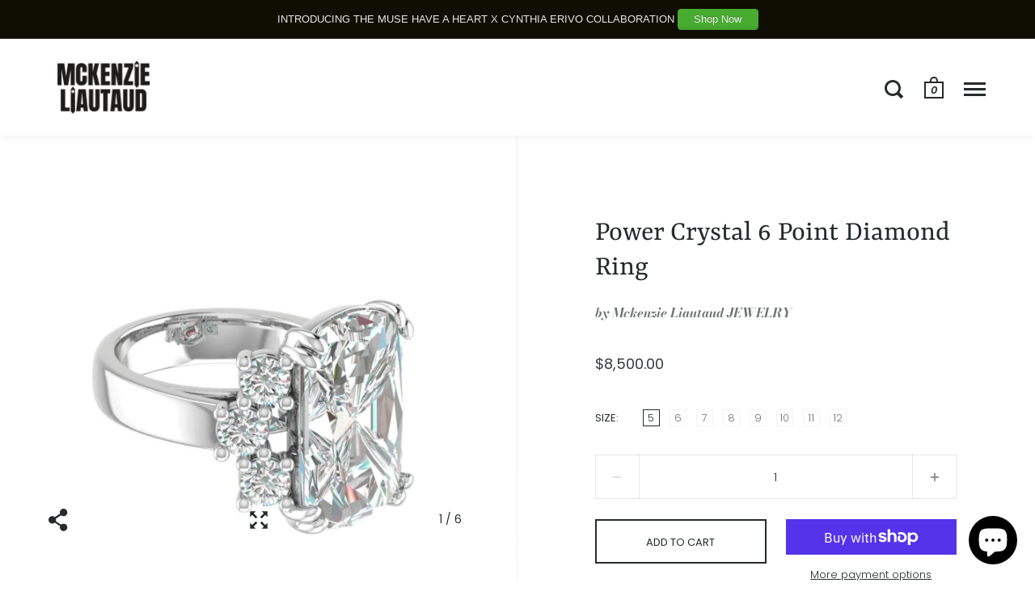

--- FILE ---
content_type: text/html; charset=utf-8
request_url: https://www.mckenzieliautaud.com/collections/diamond/products/power-crystal-1-4-carat-diamond-ring
body_size: 24293
content:
<!doctype html>
<!--[if IE 9]><html class="no-js ie9"> <![endif]-->
<!--[if (gt IE 9)|!(IE)]><!--> <html class="no-js"> <!--<![endif]-->
<head>

  <meta charset="utf-8">
  <meta name="viewport" content="width=device-width,initial-scale=1,maximum-scale=1,user-scalable=no">
  <meta http-equiv="X-UA-Compatible" content="IE=edge"> 

  
    <link rel="shortcut icon" href="//www.mckenzieliautaud.com/cdn/shop/files/ml_star_favicon_32x32.jpg?v=1613170269" type="image/png" />
  
 
  <title>
    Power Crystal 6 Point Diamond Ring &ndash; MCKENZIE LIAUTAUD
  </title>

  
    <meta name="description" content="Mckenzie Liautaud Power Crystal 6 Point Diamond Ring  from the Magic Moments for Only Natural Diamonds &amp;amp; Lorraine Schwartz collection. 18 Kt Yellow Gold high polished Ring  featuring a polished 17.6 x 10 mm Rock crystal  center stone  accented with 6 sparkling white diamonds Total 1.40 Carats Made to order , curren">
  

  


  <meta property="og:type" content="product">
  <meta property="og:title" content="Power Crystal 6 Point Diamond Ring">
  
    <meta property="og:image" content="http://www.mckenzieliautaud.com/cdn/shop/products/ML-NDC3_3_1024x.jpg?v=1656216228">
    <meta property="og:image:secure_url" content="https://www.mckenzieliautaud.com/cdn/shop/products/ML-NDC3_3_1024x.jpg?v=1656216228">
  
    <meta property="og:image" content="http://www.mckenzieliautaud.com/cdn/shop/products/ML-NDC2_3_1024x.jpg?v=1656216229">
    <meta property="og:image:secure_url" content="https://www.mckenzieliautaud.com/cdn/shop/products/ML-NDC2_3_1024x.jpg?v=1656216229">
  
    <meta property="og:image" content="http://www.mckenzieliautaud.com/cdn/shop/products/ML-NDC1_3_1024x.jpg?v=1656216228">
    <meta property="og:image:secure_url" content="https://www.mckenzieliautaud.com/cdn/shop/products/ML-NDC1_3_1024x.jpg?v=1656216228">
  
  <meta property="og:price:amount" content="8,500.00">
  <meta property="og:price:currency" content="USD">




  <meta property="og:description" content="Mckenzie Liautaud Power Crystal 6 Point Diamond Ring  from the Magic Moments for Only Natural Diamonds &amp;amp; Lorraine Schwartz collection. 18 Kt Yellow Gold high polished Ring  featuring a polished 17.6 x 10 mm Rock crystal  center stone  accented with 6 sparkling white diamonds Total 1.40 Carats Made to order , curren">


<meta property="og:url" content="https://www.mckenzieliautaud.com/products/power-crystal-1-4-carat-diamond-ring">
<meta property="og:site_name" content="MCKENZIE LIAUTAUD">


  <meta name="twitter:site" content="@">


<meta name="twitter:card" content="summary">



  <meta name="twitter:title" content="Power Crystal 6 Point Diamond Ring">
  <meta name="twitter:description" content="

Mckenzie Liautaud Power Crystal 6 Point Diamond Ring  from the Magic Moments for Only Natural Diamonds &amp;amp; Lorraine Schwartz collection.

 18 Kt Yellow Gold high polished Ring  featuring a polished 17.6 x 10 mm Rock crystal  center stone  accented with 6 sparkling white diamonds Total 1.40 Carats

Made to order , current lead time 2 -3 weeks 
Made in NYC 

">
  <meta name="twitter:image" content="https://www.mckenzieliautaud.com/cdn/shop/products/ML-NDC3_3_1024x.jpg?v=1656216228">
  <meta name="twitter:image:width" content="1024">



  <link rel="canonical" href="https://www.mckenzieliautaud.com/products/power-crystal-1-4-carat-diamond-ring">

  <link href="//www.mckenzieliautaud.com/cdn/shop/t/53/assets/css_main.scss.css?v=2480843428830060401762092588" rel="stylesheet" type="text/css" media="all" />

  <script>window.performance && window.performance.mark && window.performance.mark('shopify.content_for_header.start');</script><meta name="google-site-verification" content="TbvmCVsJn1rcPR2Npi6kHezer19hzxLrh-0SWUdhF6w">
<meta id="shopify-digital-wallet" name="shopify-digital-wallet" content="/2584609/digital_wallets/dialog">
<meta name="shopify-checkout-api-token" content="e5c6d419a0c1ddfe7fe59684cb8af665">
<meta id="in-context-paypal-metadata" data-shop-id="2584609" data-venmo-supported="false" data-environment="production" data-locale="en_US" data-paypal-v4="true" data-currency="USD">
<link rel="alternate" type="application/json+oembed" href="https://www.mckenzieliautaud.com/products/power-crystal-1-4-carat-diamond-ring.oembed">
<script async="async" src="/checkouts/internal/preloads.js?locale=en-US"></script>
<link rel="preconnect" href="https://shop.app" crossorigin="anonymous">
<script async="async" src="https://shop.app/checkouts/internal/preloads.js?locale=en-US&shop_id=2584609" crossorigin="anonymous"></script>
<script id="apple-pay-shop-capabilities" type="application/json">{"shopId":2584609,"countryCode":"US","currencyCode":"USD","merchantCapabilities":["supports3DS"],"merchantId":"gid:\/\/shopify\/Shop\/2584609","merchantName":"MCKENZIE LIAUTAUD","requiredBillingContactFields":["postalAddress","email"],"requiredShippingContactFields":["postalAddress","email"],"shippingType":"shipping","supportedNetworks":["visa","masterCard","amex","discover","elo","jcb"],"total":{"type":"pending","label":"MCKENZIE LIAUTAUD","amount":"1.00"},"shopifyPaymentsEnabled":true,"supportsSubscriptions":true}</script>
<script id="shopify-features" type="application/json">{"accessToken":"e5c6d419a0c1ddfe7fe59684cb8af665","betas":["rich-media-storefront-analytics"],"domain":"www.mckenzieliautaud.com","predictiveSearch":true,"shopId":2584609,"locale":"en"}</script>
<script>var Shopify = Shopify || {};
Shopify.shop = "mckenziejewelry.myshopify.com";
Shopify.locale = "en";
Shopify.currency = {"active":"USD","rate":"1.0"};
Shopify.country = "US";
Shopify.theme = {"name":"Copy of Split with Installments message","id":131374088431,"schema_name":"Split","schema_version":"1.1.9.1","theme_store_id":842,"role":"main"};
Shopify.theme.handle = "null";
Shopify.theme.style = {"id":null,"handle":null};
Shopify.cdnHost = "www.mckenzieliautaud.com/cdn";
Shopify.routes = Shopify.routes || {};
Shopify.routes.root = "/";</script>
<script type="module">!function(o){(o.Shopify=o.Shopify||{}).modules=!0}(window);</script>
<script>!function(o){function n(){var o=[];function n(){o.push(Array.prototype.slice.apply(arguments))}return n.q=o,n}var t=o.Shopify=o.Shopify||{};t.loadFeatures=n(),t.autoloadFeatures=n()}(window);</script>
<script>
  window.ShopifyPay = window.ShopifyPay || {};
  window.ShopifyPay.apiHost = "shop.app\/pay";
  window.ShopifyPay.redirectState = null;
</script>
<script id="shop-js-analytics" type="application/json">{"pageType":"product"}</script>
<script defer="defer" async type="module" src="//www.mckenzieliautaud.com/cdn/shopifycloud/shop-js/modules/v2/client.init-shop-cart-sync_C5BV16lS.en.esm.js"></script>
<script defer="defer" async type="module" src="//www.mckenzieliautaud.com/cdn/shopifycloud/shop-js/modules/v2/chunk.common_CygWptCX.esm.js"></script>
<script type="module">
  await import("//www.mckenzieliautaud.com/cdn/shopifycloud/shop-js/modules/v2/client.init-shop-cart-sync_C5BV16lS.en.esm.js");
await import("//www.mckenzieliautaud.com/cdn/shopifycloud/shop-js/modules/v2/chunk.common_CygWptCX.esm.js");

  window.Shopify.SignInWithShop?.initShopCartSync?.({"fedCMEnabled":true,"windoidEnabled":true});

</script>
<script defer="defer" async type="module" src="//www.mckenzieliautaud.com/cdn/shopifycloud/shop-js/modules/v2/client.payment-terms_CZxnsJam.en.esm.js"></script>
<script defer="defer" async type="module" src="//www.mckenzieliautaud.com/cdn/shopifycloud/shop-js/modules/v2/chunk.common_CygWptCX.esm.js"></script>
<script defer="defer" async type="module" src="//www.mckenzieliautaud.com/cdn/shopifycloud/shop-js/modules/v2/chunk.modal_D71HUcav.esm.js"></script>
<script type="module">
  await import("//www.mckenzieliautaud.com/cdn/shopifycloud/shop-js/modules/v2/client.payment-terms_CZxnsJam.en.esm.js");
await import("//www.mckenzieliautaud.com/cdn/shopifycloud/shop-js/modules/v2/chunk.common_CygWptCX.esm.js");
await import("//www.mckenzieliautaud.com/cdn/shopifycloud/shop-js/modules/v2/chunk.modal_D71HUcav.esm.js");

  
</script>
<script>
  window.Shopify = window.Shopify || {};
  if (!window.Shopify.featureAssets) window.Shopify.featureAssets = {};
  window.Shopify.featureAssets['shop-js'] = {"shop-cart-sync":["modules/v2/client.shop-cart-sync_ZFArdW7E.en.esm.js","modules/v2/chunk.common_CygWptCX.esm.js"],"init-fed-cm":["modules/v2/client.init-fed-cm_CmiC4vf6.en.esm.js","modules/v2/chunk.common_CygWptCX.esm.js"],"shop-button":["modules/v2/client.shop-button_tlx5R9nI.en.esm.js","modules/v2/chunk.common_CygWptCX.esm.js"],"shop-cash-offers":["modules/v2/client.shop-cash-offers_DOA2yAJr.en.esm.js","modules/v2/chunk.common_CygWptCX.esm.js","modules/v2/chunk.modal_D71HUcav.esm.js"],"init-windoid":["modules/v2/client.init-windoid_sURxWdc1.en.esm.js","modules/v2/chunk.common_CygWptCX.esm.js"],"shop-toast-manager":["modules/v2/client.shop-toast-manager_ClPi3nE9.en.esm.js","modules/v2/chunk.common_CygWptCX.esm.js"],"init-shop-email-lookup-coordinator":["modules/v2/client.init-shop-email-lookup-coordinator_B8hsDcYM.en.esm.js","modules/v2/chunk.common_CygWptCX.esm.js"],"init-shop-cart-sync":["modules/v2/client.init-shop-cart-sync_C5BV16lS.en.esm.js","modules/v2/chunk.common_CygWptCX.esm.js"],"avatar":["modules/v2/client.avatar_BTnouDA3.en.esm.js"],"pay-button":["modules/v2/client.pay-button_FdsNuTd3.en.esm.js","modules/v2/chunk.common_CygWptCX.esm.js"],"init-customer-accounts":["modules/v2/client.init-customer-accounts_DxDtT_ad.en.esm.js","modules/v2/client.shop-login-button_C5VAVYt1.en.esm.js","modules/v2/chunk.common_CygWptCX.esm.js","modules/v2/chunk.modal_D71HUcav.esm.js"],"init-shop-for-new-customer-accounts":["modules/v2/client.init-shop-for-new-customer-accounts_ChsxoAhi.en.esm.js","modules/v2/client.shop-login-button_C5VAVYt1.en.esm.js","modules/v2/chunk.common_CygWptCX.esm.js","modules/v2/chunk.modal_D71HUcav.esm.js"],"shop-login-button":["modules/v2/client.shop-login-button_C5VAVYt1.en.esm.js","modules/v2/chunk.common_CygWptCX.esm.js","modules/v2/chunk.modal_D71HUcav.esm.js"],"init-customer-accounts-sign-up":["modules/v2/client.init-customer-accounts-sign-up_CPSyQ0Tj.en.esm.js","modules/v2/client.shop-login-button_C5VAVYt1.en.esm.js","modules/v2/chunk.common_CygWptCX.esm.js","modules/v2/chunk.modal_D71HUcav.esm.js"],"shop-follow-button":["modules/v2/client.shop-follow-button_Cva4Ekp9.en.esm.js","modules/v2/chunk.common_CygWptCX.esm.js","modules/v2/chunk.modal_D71HUcav.esm.js"],"checkout-modal":["modules/v2/client.checkout-modal_BPM8l0SH.en.esm.js","modules/v2/chunk.common_CygWptCX.esm.js","modules/v2/chunk.modal_D71HUcav.esm.js"],"lead-capture":["modules/v2/client.lead-capture_Bi8yE_yS.en.esm.js","modules/v2/chunk.common_CygWptCX.esm.js","modules/v2/chunk.modal_D71HUcav.esm.js"],"shop-login":["modules/v2/client.shop-login_D6lNrXab.en.esm.js","modules/v2/chunk.common_CygWptCX.esm.js","modules/v2/chunk.modal_D71HUcav.esm.js"],"payment-terms":["modules/v2/client.payment-terms_CZxnsJam.en.esm.js","modules/v2/chunk.common_CygWptCX.esm.js","modules/v2/chunk.modal_D71HUcav.esm.js"]};
</script>
<script>(function() {
  var isLoaded = false;
  function asyncLoad() {
    if (isLoaded) return;
    isLoaded = true;
    var urls = ["\/\/shopify.privy.com\/widget.js?shop=mckenziejewelry.myshopify.com","https:\/\/static.rechargecdn.com\/static\/js\/recharge.js?shop=mckenziejewelry.myshopify.com","https:\/\/chimpstatic.com\/mcjs-connected\/js\/users\/ca2789cf66dbfda57f8e67faa\/70e32f5b2cc92f2570dc23892.js?shop=mckenziejewelry.myshopify.com","https:\/\/cdn.nfcube.com\/instafeed-1c10fb38fce7788be61c8ef311208c4f.js?shop=mckenziejewelry.myshopify.com","https:\/\/widget-api-ng.yeps.io\/loader\/01928a84-0a65-5d19-1a8c-c4e15615c614.js?shop=mckenziejewelry.myshopify.com","\/\/cool-image-magnifier.product-image-zoom.com\/js\/core\/main.min.js?timestamp=1652342294\u0026shop=mckenziejewelry.myshopify.com","https:\/\/d1639lhkj5l89m.cloudfront.net\/js\/storefront\/uppromote.js?shop=mckenziejewelry.myshopify.com","https:\/\/static.klaviyo.com\/onsite\/js\/PELsMm\/klaviyo.js?company_id=PELsMm\u0026shop=mckenziejewelry.myshopify.com","https:\/\/widget.goodszilla.ca\/widget\/js\/widget-script.js?shop=mckenziejewelry.myshopify.com","https:\/\/cdn.goodszilla.ca\/goodszilla-cart-new.js?shop=mckenziejewelry.myshopify.com"];
    for (var i = 0; i < urls.length; i++) {
      var s = document.createElement('script');
      s.type = 'text/javascript';
      s.async = true;
      s.src = urls[i];
      var x = document.getElementsByTagName('script')[0];
      x.parentNode.insertBefore(s, x);
    }
  };
  if(window.attachEvent) {
    window.attachEvent('onload', asyncLoad);
  } else {
    window.addEventListener('load', asyncLoad, false);
  }
})();</script>
<script id="__st">var __st={"a":2584609,"offset":-18000,"reqid":"e8927343-1e05-4309-8751-ec97c1774a61-1768692463","pageurl":"www.mckenzieliautaud.com\/collections\/diamond\/products\/power-crystal-1-4-carat-diamond-ring","u":"c619e39b4f52","p":"product","rtyp":"product","rid":7718039978223};</script>
<script>window.ShopifyPaypalV4VisibilityTracking = true;</script>
<script id="captcha-bootstrap">!function(){'use strict';const t='contact',e='account',n='new_comment',o=[[t,t],['blogs',n],['comments',n],[t,'customer']],c=[[e,'customer_login'],[e,'guest_login'],[e,'recover_customer_password'],[e,'create_customer']],r=t=>t.map((([t,e])=>`form[action*='/${t}']:not([data-nocaptcha='true']) input[name='form_type'][value='${e}']`)).join(','),a=t=>()=>t?[...document.querySelectorAll(t)].map((t=>t.form)):[];function s(){const t=[...o],e=r(t);return a(e)}const i='password',u='form_key',d=['recaptcha-v3-token','g-recaptcha-response','h-captcha-response',i],f=()=>{try{return window.sessionStorage}catch{return}},m='__shopify_v',_=t=>t.elements[u];function p(t,e,n=!1){try{const o=window.sessionStorage,c=JSON.parse(o.getItem(e)),{data:r}=function(t){const{data:e,action:n}=t;return t[m]||n?{data:e,action:n}:{data:t,action:n}}(c);for(const[e,n]of Object.entries(r))t.elements[e]&&(t.elements[e].value=n);n&&o.removeItem(e)}catch(o){console.error('form repopulation failed',{error:o})}}const l='form_type',E='cptcha';function T(t){t.dataset[E]=!0}const w=window,h=w.document,L='Shopify',v='ce_forms',y='captcha';let A=!1;((t,e)=>{const n=(g='f06e6c50-85a8-45c8-87d0-21a2b65856fe',I='https://cdn.shopify.com/shopifycloud/storefront-forms-hcaptcha/ce_storefront_forms_captcha_hcaptcha.v1.5.2.iife.js',D={infoText:'Protected by hCaptcha',privacyText:'Privacy',termsText:'Terms'},(t,e,n)=>{const o=w[L][v],c=o.bindForm;if(c)return c(t,g,e,D).then(n);var r;o.q.push([[t,g,e,D],n]),r=I,A||(h.body.append(Object.assign(h.createElement('script'),{id:'captcha-provider',async:!0,src:r})),A=!0)});var g,I,D;w[L]=w[L]||{},w[L][v]=w[L][v]||{},w[L][v].q=[],w[L][y]=w[L][y]||{},w[L][y].protect=function(t,e){n(t,void 0,e),T(t)},Object.freeze(w[L][y]),function(t,e,n,w,h,L){const[v,y,A,g]=function(t,e,n){const i=e?o:[],u=t?c:[],d=[...i,...u],f=r(d),m=r(i),_=r(d.filter((([t,e])=>n.includes(e))));return[a(f),a(m),a(_),s()]}(w,h,L),I=t=>{const e=t.target;return e instanceof HTMLFormElement?e:e&&e.form},D=t=>v().includes(t);t.addEventListener('submit',(t=>{const e=I(t);if(!e)return;const n=D(e)&&!e.dataset.hcaptchaBound&&!e.dataset.recaptchaBound,o=_(e),c=g().includes(e)&&(!o||!o.value);(n||c)&&t.preventDefault(),c&&!n&&(function(t){try{if(!f())return;!function(t){const e=f();if(!e)return;const n=_(t);if(!n)return;const o=n.value;o&&e.removeItem(o)}(t);const e=Array.from(Array(32),(()=>Math.random().toString(36)[2])).join('');!function(t,e){_(t)||t.append(Object.assign(document.createElement('input'),{type:'hidden',name:u})),t.elements[u].value=e}(t,e),function(t,e){const n=f();if(!n)return;const o=[...t.querySelectorAll(`input[type='${i}']`)].map((({name:t})=>t)),c=[...d,...o],r={};for(const[a,s]of new FormData(t).entries())c.includes(a)||(r[a]=s);n.setItem(e,JSON.stringify({[m]:1,action:t.action,data:r}))}(t,e)}catch(e){console.error('failed to persist form',e)}}(e),e.submit())}));const S=(t,e)=>{t&&!t.dataset[E]&&(n(t,e.some((e=>e===t))),T(t))};for(const o of['focusin','change'])t.addEventListener(o,(t=>{const e=I(t);D(e)&&S(e,y())}));const B=e.get('form_key'),M=e.get(l),P=B&&M;t.addEventListener('DOMContentLoaded',(()=>{const t=y();if(P)for(const e of t)e.elements[l].value===M&&p(e,B);[...new Set([...A(),...v().filter((t=>'true'===t.dataset.shopifyCaptcha))])].forEach((e=>S(e,t)))}))}(h,new URLSearchParams(w.location.search),n,t,e,['guest_login'])})(!0,!0)}();</script>
<script integrity="sha256-4kQ18oKyAcykRKYeNunJcIwy7WH5gtpwJnB7kiuLZ1E=" data-source-attribution="shopify.loadfeatures" defer="defer" src="//www.mckenzieliautaud.com/cdn/shopifycloud/storefront/assets/storefront/load_feature-a0a9edcb.js" crossorigin="anonymous"></script>
<script crossorigin="anonymous" defer="defer" src="//www.mckenzieliautaud.com/cdn/shopifycloud/storefront/assets/shopify_pay/storefront-65b4c6d7.js?v=20250812"></script>
<script data-source-attribution="shopify.dynamic_checkout.dynamic.init">var Shopify=Shopify||{};Shopify.PaymentButton=Shopify.PaymentButton||{isStorefrontPortableWallets:!0,init:function(){window.Shopify.PaymentButton.init=function(){};var t=document.createElement("script");t.src="https://www.mckenzieliautaud.com/cdn/shopifycloud/portable-wallets/latest/portable-wallets.en.js",t.type="module",document.head.appendChild(t)}};
</script>
<script data-source-attribution="shopify.dynamic_checkout.buyer_consent">
  function portableWalletsHideBuyerConsent(e){var t=document.getElementById("shopify-buyer-consent"),n=document.getElementById("shopify-subscription-policy-button");t&&n&&(t.classList.add("hidden"),t.setAttribute("aria-hidden","true"),n.removeEventListener("click",e))}function portableWalletsShowBuyerConsent(e){var t=document.getElementById("shopify-buyer-consent"),n=document.getElementById("shopify-subscription-policy-button");t&&n&&(t.classList.remove("hidden"),t.removeAttribute("aria-hidden"),n.addEventListener("click",e))}window.Shopify?.PaymentButton&&(window.Shopify.PaymentButton.hideBuyerConsent=portableWalletsHideBuyerConsent,window.Shopify.PaymentButton.showBuyerConsent=portableWalletsShowBuyerConsent);
</script>
<script>
  function portableWalletsCleanup(e){e&&e.src&&console.error("Failed to load portable wallets script "+e.src);var t=document.querySelectorAll("shopify-accelerated-checkout .shopify-payment-button__skeleton, shopify-accelerated-checkout-cart .wallet-cart-button__skeleton"),e=document.getElementById("shopify-buyer-consent");for(let e=0;e<t.length;e++)t[e].remove();e&&e.remove()}function portableWalletsNotLoadedAsModule(e){e instanceof ErrorEvent&&"string"==typeof e.message&&e.message.includes("import.meta")&&"string"==typeof e.filename&&e.filename.includes("portable-wallets")&&(window.removeEventListener("error",portableWalletsNotLoadedAsModule),window.Shopify.PaymentButton.failedToLoad=e,"loading"===document.readyState?document.addEventListener("DOMContentLoaded",window.Shopify.PaymentButton.init):window.Shopify.PaymentButton.init())}window.addEventListener("error",portableWalletsNotLoadedAsModule);
</script>

<script type="module" src="https://www.mckenzieliautaud.com/cdn/shopifycloud/portable-wallets/latest/portable-wallets.en.js" onError="portableWalletsCleanup(this)" crossorigin="anonymous"></script>
<script nomodule>
  document.addEventListener("DOMContentLoaded", portableWalletsCleanup);
</script>

<link id="shopify-accelerated-checkout-styles" rel="stylesheet" media="screen" href="https://www.mckenzieliautaud.com/cdn/shopifycloud/portable-wallets/latest/accelerated-checkout-backwards-compat.css" crossorigin="anonymous">
<style id="shopify-accelerated-checkout-cart">
        #shopify-buyer-consent {
  margin-top: 1em;
  display: inline-block;
  width: 100%;
}

#shopify-buyer-consent.hidden {
  display: none;
}

#shopify-subscription-policy-button {
  background: none;
  border: none;
  padding: 0;
  text-decoration: underline;
  font-size: inherit;
  cursor: pointer;
}

#shopify-subscription-policy-button::before {
  box-shadow: none;
}

      </style>

<script>window.performance && window.performance.mark && window.performance.mark('shopify.content_for_header.end');</script>

  <script type="text/javascript">
    window.start = Date.now();
  </script>

  <script src="//ajax.googleapis.com/ajax/libs/jquery/1.11.0/jquery.min.js" type="text/javascript"></script>

  

  <noscript>
    <link href="//www.mckenzieliautaud.com/cdn/shop/t/53/assets/css_noscript.scss.css?v=184054722418888357461646795798" rel="stylesheet" type="text/css" media="all" />
  </noscript>

  <script src="//www.mckenzieliautaud.com/cdn/shop/t/53/assets/js_product.js?v=155472945693094520561646795783" type="text/javascript"></script>
  


<script src="https://cdn.shopify.com/extensions/7bc9bb47-adfa-4267-963e-cadee5096caf/inbox-1252/assets/inbox-chat-loader.js" type="text/javascript" defer="defer"></script>
<link href="https://monorail-edge.shopifysvc.com" rel="dns-prefetch">
<script>(function(){if ("sendBeacon" in navigator && "performance" in window) {try {var session_token_from_headers = performance.getEntriesByType('navigation')[0].serverTiming.find(x => x.name == '_s').description;} catch {var session_token_from_headers = undefined;}var session_cookie_matches = document.cookie.match(/_shopify_s=([^;]*)/);var session_token_from_cookie = session_cookie_matches && session_cookie_matches.length === 2 ? session_cookie_matches[1] : "";var session_token = session_token_from_headers || session_token_from_cookie || "";function handle_abandonment_event(e) {var entries = performance.getEntries().filter(function(entry) {return /monorail-edge.shopifysvc.com/.test(entry.name);});if (!window.abandonment_tracked && entries.length === 0) {window.abandonment_tracked = true;var currentMs = Date.now();var navigation_start = performance.timing.navigationStart;var payload = {shop_id: 2584609,url: window.location.href,navigation_start,duration: currentMs - navigation_start,session_token,page_type: "product"};window.navigator.sendBeacon("https://monorail-edge.shopifysvc.com/v1/produce", JSON.stringify({schema_id: "online_store_buyer_site_abandonment/1.1",payload: payload,metadata: {event_created_at_ms: currentMs,event_sent_at_ms: currentMs}}));}}window.addEventListener('pagehide', handle_abandonment_event);}}());</script>
<script id="web-pixels-manager-setup">(function e(e,d,r,n,o){if(void 0===o&&(o={}),!Boolean(null===(a=null===(i=window.Shopify)||void 0===i?void 0:i.analytics)||void 0===a?void 0:a.replayQueue)){var i,a;window.Shopify=window.Shopify||{};var t=window.Shopify;t.analytics=t.analytics||{};var s=t.analytics;s.replayQueue=[],s.publish=function(e,d,r){return s.replayQueue.push([e,d,r]),!0};try{self.performance.mark("wpm:start")}catch(e){}var l=function(){var e={modern:/Edge?\/(1{2}[4-9]|1[2-9]\d|[2-9]\d{2}|\d{4,})\.\d+(\.\d+|)|Firefox\/(1{2}[4-9]|1[2-9]\d|[2-9]\d{2}|\d{4,})\.\d+(\.\d+|)|Chrom(ium|e)\/(9{2}|\d{3,})\.\d+(\.\d+|)|(Maci|X1{2}).+ Version\/(15\.\d+|(1[6-9]|[2-9]\d|\d{3,})\.\d+)([,.]\d+|)( \(\w+\)|)( Mobile\/\w+|) Safari\/|Chrome.+OPR\/(9{2}|\d{3,})\.\d+\.\d+|(CPU[ +]OS|iPhone[ +]OS|CPU[ +]iPhone|CPU IPhone OS|CPU iPad OS)[ +]+(15[._]\d+|(1[6-9]|[2-9]\d|\d{3,})[._]\d+)([._]\d+|)|Android:?[ /-](13[3-9]|1[4-9]\d|[2-9]\d{2}|\d{4,})(\.\d+|)(\.\d+|)|Android.+Firefox\/(13[5-9]|1[4-9]\d|[2-9]\d{2}|\d{4,})\.\d+(\.\d+|)|Android.+Chrom(ium|e)\/(13[3-9]|1[4-9]\d|[2-9]\d{2}|\d{4,})\.\d+(\.\d+|)|SamsungBrowser\/([2-9]\d|\d{3,})\.\d+/,legacy:/Edge?\/(1[6-9]|[2-9]\d|\d{3,})\.\d+(\.\d+|)|Firefox\/(5[4-9]|[6-9]\d|\d{3,})\.\d+(\.\d+|)|Chrom(ium|e)\/(5[1-9]|[6-9]\d|\d{3,})\.\d+(\.\d+|)([\d.]+$|.*Safari\/(?![\d.]+ Edge\/[\d.]+$))|(Maci|X1{2}).+ Version\/(10\.\d+|(1[1-9]|[2-9]\d|\d{3,})\.\d+)([,.]\d+|)( \(\w+\)|)( Mobile\/\w+|) Safari\/|Chrome.+OPR\/(3[89]|[4-9]\d|\d{3,})\.\d+\.\d+|(CPU[ +]OS|iPhone[ +]OS|CPU[ +]iPhone|CPU IPhone OS|CPU iPad OS)[ +]+(10[._]\d+|(1[1-9]|[2-9]\d|\d{3,})[._]\d+)([._]\d+|)|Android:?[ /-](13[3-9]|1[4-9]\d|[2-9]\d{2}|\d{4,})(\.\d+|)(\.\d+|)|Mobile Safari.+OPR\/([89]\d|\d{3,})\.\d+\.\d+|Android.+Firefox\/(13[5-9]|1[4-9]\d|[2-9]\d{2}|\d{4,})\.\d+(\.\d+|)|Android.+Chrom(ium|e)\/(13[3-9]|1[4-9]\d|[2-9]\d{2}|\d{4,})\.\d+(\.\d+|)|Android.+(UC? ?Browser|UCWEB|U3)[ /]?(15\.([5-9]|\d{2,})|(1[6-9]|[2-9]\d|\d{3,})\.\d+)\.\d+|SamsungBrowser\/(5\.\d+|([6-9]|\d{2,})\.\d+)|Android.+MQ{2}Browser\/(14(\.(9|\d{2,})|)|(1[5-9]|[2-9]\d|\d{3,})(\.\d+|))(\.\d+|)|K[Aa][Ii]OS\/(3\.\d+|([4-9]|\d{2,})\.\d+)(\.\d+|)/},d=e.modern,r=e.legacy,n=navigator.userAgent;return n.match(d)?"modern":n.match(r)?"legacy":"unknown"}(),u="modern"===l?"modern":"legacy",c=(null!=n?n:{modern:"",legacy:""})[u],f=function(e){return[e.baseUrl,"/wpm","/b",e.hashVersion,"modern"===e.buildTarget?"m":"l",".js"].join("")}({baseUrl:d,hashVersion:r,buildTarget:u}),m=function(e){var d=e.version,r=e.bundleTarget,n=e.surface,o=e.pageUrl,i=e.monorailEndpoint;return{emit:function(e){var a=e.status,t=e.errorMsg,s=(new Date).getTime(),l=JSON.stringify({metadata:{event_sent_at_ms:s},events:[{schema_id:"web_pixels_manager_load/3.1",payload:{version:d,bundle_target:r,page_url:o,status:a,surface:n,error_msg:t},metadata:{event_created_at_ms:s}}]});if(!i)return console&&console.warn&&console.warn("[Web Pixels Manager] No Monorail endpoint provided, skipping logging."),!1;try{return self.navigator.sendBeacon.bind(self.navigator)(i,l)}catch(e){}var u=new XMLHttpRequest;try{return u.open("POST",i,!0),u.setRequestHeader("Content-Type","text/plain"),u.send(l),!0}catch(e){return console&&console.warn&&console.warn("[Web Pixels Manager] Got an unhandled error while logging to Monorail."),!1}}}}({version:r,bundleTarget:l,surface:e.surface,pageUrl:self.location.href,monorailEndpoint:e.monorailEndpoint});try{o.browserTarget=l,function(e){var d=e.src,r=e.async,n=void 0===r||r,o=e.onload,i=e.onerror,a=e.sri,t=e.scriptDataAttributes,s=void 0===t?{}:t,l=document.createElement("script"),u=document.querySelector("head"),c=document.querySelector("body");if(l.async=n,l.src=d,a&&(l.integrity=a,l.crossOrigin="anonymous"),s)for(var f in s)if(Object.prototype.hasOwnProperty.call(s,f))try{l.dataset[f]=s[f]}catch(e){}if(o&&l.addEventListener("load",o),i&&l.addEventListener("error",i),u)u.appendChild(l);else{if(!c)throw new Error("Did not find a head or body element to append the script");c.appendChild(l)}}({src:f,async:!0,onload:function(){if(!function(){var e,d;return Boolean(null===(d=null===(e=window.Shopify)||void 0===e?void 0:e.analytics)||void 0===d?void 0:d.initialized)}()){var d=window.webPixelsManager.init(e)||void 0;if(d){var r=window.Shopify.analytics;r.replayQueue.forEach((function(e){var r=e[0],n=e[1],o=e[2];d.publishCustomEvent(r,n,o)})),r.replayQueue=[],r.publish=d.publishCustomEvent,r.visitor=d.visitor,r.initialized=!0}}},onerror:function(){return m.emit({status:"failed",errorMsg:"".concat(f," has failed to load")})},sri:function(e){var d=/^sha384-[A-Za-z0-9+/=]+$/;return"string"==typeof e&&d.test(e)}(c)?c:"",scriptDataAttributes:o}),m.emit({status:"loading"})}catch(e){m.emit({status:"failed",errorMsg:(null==e?void 0:e.message)||"Unknown error"})}}})({shopId: 2584609,storefrontBaseUrl: "https://www.mckenzieliautaud.com",extensionsBaseUrl: "https://extensions.shopifycdn.com/cdn/shopifycloud/web-pixels-manager",monorailEndpoint: "https://monorail-edge.shopifysvc.com/unstable/produce_batch",surface: "storefront-renderer",enabledBetaFlags: ["2dca8a86"],webPixelsConfigList: [{"id":"1597309167","configuration":"{\"shopId\":\"11328\",\"env\":\"production\",\"metaData\":\"[]\"}","eventPayloadVersion":"v1","runtimeContext":"STRICT","scriptVersion":"8e11013497942cd9be82d03af35714e6","type":"APP","apiClientId":2773553,"privacyPurposes":[],"dataSharingAdjustments":{"protectedCustomerApprovalScopes":["read_customer_address","read_customer_email","read_customer_name","read_customer_personal_data","read_customer_phone"]}},{"id":"466583791","configuration":"{\"config\":\"{\\\"pixel_id\\\":\\\"AW-761773097\\\",\\\"target_country\\\":\\\"US\\\",\\\"gtag_events\\\":[{\\\"type\\\":\\\"search\\\",\\\"action_label\\\":\\\"AW-761773097\\\/WrrtCLqVyZUBEKn4nusC\\\"},{\\\"type\\\":\\\"begin_checkout\\\",\\\"action_label\\\":\\\"AW-761773097\\\/Zzn2CLeVyZUBEKn4nusC\\\"},{\\\"type\\\":\\\"view_item\\\",\\\"action_label\\\":[\\\"AW-761773097\\\/_GdDCLGVyZUBEKn4nusC\\\",\\\"MC-RH4BTEZP2D\\\"]},{\\\"type\\\":\\\"purchase\\\",\\\"action_label\\\":[\\\"AW-761773097\\\/DdO_CK6VyZUBEKn4nusC\\\",\\\"MC-RH4BTEZP2D\\\"]},{\\\"type\\\":\\\"page_view\\\",\\\"action_label\\\":[\\\"AW-761773097\\\/Cr_TCKuVyZUBEKn4nusC\\\",\\\"MC-RH4BTEZP2D\\\"]},{\\\"type\\\":\\\"add_payment_info\\\",\\\"action_label\\\":\\\"AW-761773097\\\/s3_gCL2VyZUBEKn4nusC\\\"},{\\\"type\\\":\\\"add_to_cart\\\",\\\"action_label\\\":\\\"AW-761773097\\\/4G47CLSVyZUBEKn4nusC\\\"}],\\\"enable_monitoring_mode\\\":false}\"}","eventPayloadVersion":"v1","runtimeContext":"OPEN","scriptVersion":"b2a88bafab3e21179ed38636efcd8a93","type":"APP","apiClientId":1780363,"privacyPurposes":[],"dataSharingAdjustments":{"protectedCustomerApprovalScopes":["read_customer_address","read_customer_email","read_customer_name","read_customer_personal_data","read_customer_phone"]}},{"id":"189137135","configuration":"{\"pixel_id\":\"812832195776032\",\"pixel_type\":\"facebook_pixel\",\"metaapp_system_user_token\":\"-\"}","eventPayloadVersion":"v1","runtimeContext":"OPEN","scriptVersion":"ca16bc87fe92b6042fbaa3acc2fbdaa6","type":"APP","apiClientId":2329312,"privacyPurposes":["ANALYTICS","MARKETING","SALE_OF_DATA"],"dataSharingAdjustments":{"protectedCustomerApprovalScopes":["read_customer_address","read_customer_email","read_customer_name","read_customer_personal_data","read_customer_phone"]}},{"id":"71336175","eventPayloadVersion":"v1","runtimeContext":"LAX","scriptVersion":"1","type":"CUSTOM","privacyPurposes":["MARKETING"],"name":"Meta pixel (migrated)"},{"id":"shopify-app-pixel","configuration":"{}","eventPayloadVersion":"v1","runtimeContext":"STRICT","scriptVersion":"0450","apiClientId":"shopify-pixel","type":"APP","privacyPurposes":["ANALYTICS","MARKETING"]},{"id":"shopify-custom-pixel","eventPayloadVersion":"v1","runtimeContext":"LAX","scriptVersion":"0450","apiClientId":"shopify-pixel","type":"CUSTOM","privacyPurposes":["ANALYTICS","MARKETING"]}],isMerchantRequest: false,initData: {"shop":{"name":"MCKENZIE LIAUTAUD","paymentSettings":{"currencyCode":"USD"},"myshopifyDomain":"mckenziejewelry.myshopify.com","countryCode":"US","storefrontUrl":"https:\/\/www.mckenzieliautaud.com"},"customer":null,"cart":null,"checkout":null,"productVariants":[{"price":{"amount":8500.0,"currencyCode":"USD"},"product":{"title":"Power Crystal 6 Point Diamond Ring","vendor":"Mckenzie Liautaud JEWELRY","id":"7718039978223","untranslatedTitle":"Power Crystal 6 Point Diamond Ring","url":"\/products\/power-crystal-1-4-carat-diamond-ring","type":"Ring"},"id":"42987992940783","image":{"src":"\/\/www.mckenzieliautaud.com\/cdn\/shop\/products\/ML-NDC3_3.jpg?v=1656216228"},"sku":"","title":"5","untranslatedTitle":"5"},{"price":{"amount":8500.0,"currencyCode":"USD"},"product":{"title":"Power Crystal 6 Point Diamond Ring","vendor":"Mckenzie Liautaud JEWELRY","id":"7718039978223","untranslatedTitle":"Power Crystal 6 Point Diamond Ring","url":"\/products\/power-crystal-1-4-carat-diamond-ring","type":"Ring"},"id":"42987992973551","image":{"src":"\/\/www.mckenzieliautaud.com\/cdn\/shop\/products\/ML-NDC3_3.jpg?v=1656216228"},"sku":"","title":"6","untranslatedTitle":"6"},{"price":{"amount":8500.0,"currencyCode":"USD"},"product":{"title":"Power Crystal 6 Point Diamond Ring","vendor":"Mckenzie Liautaud JEWELRY","id":"7718039978223","untranslatedTitle":"Power Crystal 6 Point Diamond Ring","url":"\/products\/power-crystal-1-4-carat-diamond-ring","type":"Ring"},"id":"42987993006319","image":{"src":"\/\/www.mckenzieliautaud.com\/cdn\/shop\/products\/ML-NDC3_3.jpg?v=1656216228"},"sku":"","title":"7","untranslatedTitle":"7"},{"price":{"amount":8500.0,"currencyCode":"USD"},"product":{"title":"Power Crystal 6 Point Diamond Ring","vendor":"Mckenzie Liautaud JEWELRY","id":"7718039978223","untranslatedTitle":"Power Crystal 6 Point Diamond Ring","url":"\/products\/power-crystal-1-4-carat-diamond-ring","type":"Ring"},"id":"42987993039087","image":{"src":"\/\/www.mckenzieliautaud.com\/cdn\/shop\/products\/ML-NDC3_3.jpg?v=1656216228"},"sku":"","title":"8","untranslatedTitle":"8"},{"price":{"amount":8500.0,"currencyCode":"USD"},"product":{"title":"Power Crystal 6 Point Diamond Ring","vendor":"Mckenzie Liautaud JEWELRY","id":"7718039978223","untranslatedTitle":"Power Crystal 6 Point Diamond Ring","url":"\/products\/power-crystal-1-4-carat-diamond-ring","type":"Ring"},"id":"42987993071855","image":{"src":"\/\/www.mckenzieliautaud.com\/cdn\/shop\/products\/ML-NDC3_3.jpg?v=1656216228"},"sku":"","title":"9","untranslatedTitle":"9"},{"price":{"amount":8500.0,"currencyCode":"USD"},"product":{"title":"Power Crystal 6 Point Diamond Ring","vendor":"Mckenzie Liautaud JEWELRY","id":"7718039978223","untranslatedTitle":"Power Crystal 6 Point Diamond Ring","url":"\/products\/power-crystal-1-4-carat-diamond-ring","type":"Ring"},"id":"42987993104623","image":{"src":"\/\/www.mckenzieliautaud.com\/cdn\/shop\/products\/ML-NDC3_3.jpg?v=1656216228"},"sku":"","title":"10","untranslatedTitle":"10"},{"price":{"amount":8500.0,"currencyCode":"USD"},"product":{"title":"Power Crystal 6 Point Diamond Ring","vendor":"Mckenzie Liautaud JEWELRY","id":"7718039978223","untranslatedTitle":"Power Crystal 6 Point Diamond Ring","url":"\/products\/power-crystal-1-4-carat-diamond-ring","type":"Ring"},"id":"42987993137391","image":{"src":"\/\/www.mckenzieliautaud.com\/cdn\/shop\/products\/ML-NDC3_3.jpg?v=1656216228"},"sku":"","title":"11","untranslatedTitle":"11"},{"price":{"amount":8500.0,"currencyCode":"USD"},"product":{"title":"Power Crystal 6 Point Diamond Ring","vendor":"Mckenzie Liautaud JEWELRY","id":"7718039978223","untranslatedTitle":"Power Crystal 6 Point Diamond Ring","url":"\/products\/power-crystal-1-4-carat-diamond-ring","type":"Ring"},"id":"42987993170159","image":{"src":"\/\/www.mckenzieliautaud.com\/cdn\/shop\/products\/ML-NDC3_3.jpg?v=1656216228"},"sku":"","title":"12","untranslatedTitle":"12"}],"purchasingCompany":null},},"https://www.mckenzieliautaud.com/cdn","fcfee988w5aeb613cpc8e4bc33m6693e112",{"modern":"","legacy":""},{"shopId":"2584609","storefrontBaseUrl":"https:\/\/www.mckenzieliautaud.com","extensionBaseUrl":"https:\/\/extensions.shopifycdn.com\/cdn\/shopifycloud\/web-pixels-manager","surface":"storefront-renderer","enabledBetaFlags":"[\"2dca8a86\"]","isMerchantRequest":"false","hashVersion":"fcfee988w5aeb613cpc8e4bc33m6693e112","publish":"custom","events":"[[\"page_viewed\",{}],[\"product_viewed\",{\"productVariant\":{\"price\":{\"amount\":8500.0,\"currencyCode\":\"USD\"},\"product\":{\"title\":\"Power Crystal 6 Point Diamond Ring\",\"vendor\":\"Mckenzie Liautaud JEWELRY\",\"id\":\"7718039978223\",\"untranslatedTitle\":\"Power Crystal 6 Point Diamond Ring\",\"url\":\"\/products\/power-crystal-1-4-carat-diamond-ring\",\"type\":\"Ring\"},\"id\":\"42987992940783\",\"image\":{\"src\":\"\/\/www.mckenzieliautaud.com\/cdn\/shop\/products\/ML-NDC3_3.jpg?v=1656216228\"},\"sku\":\"\",\"title\":\"5\",\"untranslatedTitle\":\"5\"}}]]"});</script><script>
  window.ShopifyAnalytics = window.ShopifyAnalytics || {};
  window.ShopifyAnalytics.meta = window.ShopifyAnalytics.meta || {};
  window.ShopifyAnalytics.meta.currency = 'USD';
  var meta = {"product":{"id":7718039978223,"gid":"gid:\/\/shopify\/Product\/7718039978223","vendor":"Mckenzie Liautaud JEWELRY","type":"Ring","handle":"power-crystal-1-4-carat-diamond-ring","variants":[{"id":42987992940783,"price":850000,"name":"Power Crystal 6 Point Diamond Ring - 5","public_title":"5","sku":""},{"id":42987992973551,"price":850000,"name":"Power Crystal 6 Point Diamond Ring - 6","public_title":"6","sku":""},{"id":42987993006319,"price":850000,"name":"Power Crystal 6 Point Diamond Ring - 7","public_title":"7","sku":""},{"id":42987993039087,"price":850000,"name":"Power Crystal 6 Point Diamond Ring - 8","public_title":"8","sku":""},{"id":42987993071855,"price":850000,"name":"Power Crystal 6 Point Diamond Ring - 9","public_title":"9","sku":""},{"id":42987993104623,"price":850000,"name":"Power Crystal 6 Point Diamond Ring - 10","public_title":"10","sku":""},{"id":42987993137391,"price":850000,"name":"Power Crystal 6 Point Diamond Ring - 11","public_title":"11","sku":""},{"id":42987993170159,"price":850000,"name":"Power Crystal 6 Point Diamond Ring - 12","public_title":"12","sku":""}],"remote":false},"page":{"pageType":"product","resourceType":"product","resourceId":7718039978223,"requestId":"e8927343-1e05-4309-8751-ec97c1774a61-1768692463"}};
  for (var attr in meta) {
    window.ShopifyAnalytics.meta[attr] = meta[attr];
  }
</script>
<script class="analytics">
  (function () {
    var customDocumentWrite = function(content) {
      var jquery = null;

      if (window.jQuery) {
        jquery = window.jQuery;
      } else if (window.Checkout && window.Checkout.$) {
        jquery = window.Checkout.$;
      }

      if (jquery) {
        jquery('body').append(content);
      }
    };

    var hasLoggedConversion = function(token) {
      if (token) {
        return document.cookie.indexOf('loggedConversion=' + token) !== -1;
      }
      return false;
    }

    var setCookieIfConversion = function(token) {
      if (token) {
        var twoMonthsFromNow = new Date(Date.now());
        twoMonthsFromNow.setMonth(twoMonthsFromNow.getMonth() + 2);

        document.cookie = 'loggedConversion=' + token + '; expires=' + twoMonthsFromNow;
      }
    }

    var trekkie = window.ShopifyAnalytics.lib = window.trekkie = window.trekkie || [];
    if (trekkie.integrations) {
      return;
    }
    trekkie.methods = [
      'identify',
      'page',
      'ready',
      'track',
      'trackForm',
      'trackLink'
    ];
    trekkie.factory = function(method) {
      return function() {
        var args = Array.prototype.slice.call(arguments);
        args.unshift(method);
        trekkie.push(args);
        return trekkie;
      };
    };
    for (var i = 0; i < trekkie.methods.length; i++) {
      var key = trekkie.methods[i];
      trekkie[key] = trekkie.factory(key);
    }
    trekkie.load = function(config) {
      trekkie.config = config || {};
      trekkie.config.initialDocumentCookie = document.cookie;
      var first = document.getElementsByTagName('script')[0];
      var script = document.createElement('script');
      script.type = 'text/javascript';
      script.onerror = function(e) {
        var scriptFallback = document.createElement('script');
        scriptFallback.type = 'text/javascript';
        scriptFallback.onerror = function(error) {
                var Monorail = {
      produce: function produce(monorailDomain, schemaId, payload) {
        var currentMs = new Date().getTime();
        var event = {
          schema_id: schemaId,
          payload: payload,
          metadata: {
            event_created_at_ms: currentMs,
            event_sent_at_ms: currentMs
          }
        };
        return Monorail.sendRequest("https://" + monorailDomain + "/v1/produce", JSON.stringify(event));
      },
      sendRequest: function sendRequest(endpointUrl, payload) {
        // Try the sendBeacon API
        if (window && window.navigator && typeof window.navigator.sendBeacon === 'function' && typeof window.Blob === 'function' && !Monorail.isIos12()) {
          var blobData = new window.Blob([payload], {
            type: 'text/plain'
          });

          if (window.navigator.sendBeacon(endpointUrl, blobData)) {
            return true;
          } // sendBeacon was not successful

        } // XHR beacon

        var xhr = new XMLHttpRequest();

        try {
          xhr.open('POST', endpointUrl);
          xhr.setRequestHeader('Content-Type', 'text/plain');
          xhr.send(payload);
        } catch (e) {
          console.log(e);
        }

        return false;
      },
      isIos12: function isIos12() {
        return window.navigator.userAgent.lastIndexOf('iPhone; CPU iPhone OS 12_') !== -1 || window.navigator.userAgent.lastIndexOf('iPad; CPU OS 12_') !== -1;
      }
    };
    Monorail.produce('monorail-edge.shopifysvc.com',
      'trekkie_storefront_load_errors/1.1',
      {shop_id: 2584609,
      theme_id: 131374088431,
      app_name: "storefront",
      context_url: window.location.href,
      source_url: "//www.mckenzieliautaud.com/cdn/s/trekkie.storefront.cd680fe47e6c39ca5d5df5f0a32d569bc48c0f27.min.js"});

        };
        scriptFallback.async = true;
        scriptFallback.src = '//www.mckenzieliautaud.com/cdn/s/trekkie.storefront.cd680fe47e6c39ca5d5df5f0a32d569bc48c0f27.min.js';
        first.parentNode.insertBefore(scriptFallback, first);
      };
      script.async = true;
      script.src = '//www.mckenzieliautaud.com/cdn/s/trekkie.storefront.cd680fe47e6c39ca5d5df5f0a32d569bc48c0f27.min.js';
      first.parentNode.insertBefore(script, first);
    };
    trekkie.load(
      {"Trekkie":{"appName":"storefront","development":false,"defaultAttributes":{"shopId":2584609,"isMerchantRequest":null,"themeId":131374088431,"themeCityHash":"6283916198051070420","contentLanguage":"en","currency":"USD","eventMetadataId":"f234c3cc-5aa5-4a77-bf66-597768a8b2b5"},"isServerSideCookieWritingEnabled":true,"monorailRegion":"shop_domain","enabledBetaFlags":["65f19447"]},"Session Attribution":{},"S2S":{"facebookCapiEnabled":true,"source":"trekkie-storefront-renderer","apiClientId":580111}}
    );

    var loaded = false;
    trekkie.ready(function() {
      if (loaded) return;
      loaded = true;

      window.ShopifyAnalytics.lib = window.trekkie;

      var originalDocumentWrite = document.write;
      document.write = customDocumentWrite;
      try { window.ShopifyAnalytics.merchantGoogleAnalytics.call(this); } catch(error) {};
      document.write = originalDocumentWrite;

      window.ShopifyAnalytics.lib.page(null,{"pageType":"product","resourceType":"product","resourceId":7718039978223,"requestId":"e8927343-1e05-4309-8751-ec97c1774a61-1768692463","shopifyEmitted":true});

      var match = window.location.pathname.match(/checkouts\/(.+)\/(thank_you|post_purchase)/)
      var token = match? match[1]: undefined;
      if (!hasLoggedConversion(token)) {
        setCookieIfConversion(token);
        window.ShopifyAnalytics.lib.track("Viewed Product",{"currency":"USD","variantId":42987992940783,"productId":7718039978223,"productGid":"gid:\/\/shopify\/Product\/7718039978223","name":"Power Crystal 6 Point Diamond Ring - 5","price":"8500.00","sku":"","brand":"Mckenzie Liautaud JEWELRY","variant":"5","category":"Ring","nonInteraction":true,"remote":false},undefined,undefined,{"shopifyEmitted":true});
      window.ShopifyAnalytics.lib.track("monorail:\/\/trekkie_storefront_viewed_product\/1.1",{"currency":"USD","variantId":42987992940783,"productId":7718039978223,"productGid":"gid:\/\/shopify\/Product\/7718039978223","name":"Power Crystal 6 Point Diamond Ring - 5","price":"8500.00","sku":"","brand":"Mckenzie Liautaud JEWELRY","variant":"5","category":"Ring","nonInteraction":true,"remote":false,"referer":"https:\/\/www.mckenzieliautaud.com\/collections\/diamond\/products\/power-crystal-1-4-carat-diamond-ring"});
      }
    });


        var eventsListenerScript = document.createElement('script');
        eventsListenerScript.async = true;
        eventsListenerScript.src = "//www.mckenzieliautaud.com/cdn/shopifycloud/storefront/assets/shop_events_listener-3da45d37.js";
        document.getElementsByTagName('head')[0].appendChild(eventsListenerScript);

})();</script>
<script
  defer
  src="https://www.mckenzieliautaud.com/cdn/shopifycloud/perf-kit/shopify-perf-kit-3.0.4.min.js"
  data-application="storefront-renderer"
  data-shop-id="2584609"
  data-render-region="gcp-us-central1"
  data-page-type="product"
  data-theme-instance-id="131374088431"
  data-theme-name="Split"
  data-theme-version="1.1.9.1"
  data-monorail-region="shop_domain"
  data-resource-timing-sampling-rate="10"
  data-shs="true"
  data-shs-beacon="true"
  data-shs-export-with-fetch="true"
  data-shs-logs-sample-rate="1"
  data-shs-beacon-endpoint="https://www.mckenzieliautaud.com/api/collect"
></script>
</head>

<body id="power-crystal-6-point-diamond-ring" class="template-product template-product">

  <div id="shopify-section-header" class="shopify-section mount-header"><header id="site-header" class="site-header desktop-view--minimal header-scroll">

  <!-- logo -->

<!-- WELCOME TO MCKENZIE LIAUTAUD JEWELRY #MckenzieLiautaud | Designed by WESLEY RYAN CLAPP

/ I’m WES \
/ Who the FUCK are you? \
/ You need me 2 feel superior \
/ I need you to cough at \
/ I wanna piss on the moon \
/ Put quarters in the juke box and bitch about the music \
/ https://wrcillustration.com/
/ @WesleyRyanClapp \
/ #WRC \

================================================== -->
  
  
    <span class="logo" itemscope itemtype="//schema.org/Organization">
  

    

      <a class="logo-img" href="/" itemprop="url">
        <img src="//www.mckenzieliautaud.com/cdn/shop/files/ML_Moo_Standard_Size_US_Business_Cards_Landscape_Front.jpg?v=1656950838" alt="MCKENZIE LIAUTAUD" style="max-width: 400px;" />
      </a>

    

  
    </span>
  

  <!-- menu -->

  <div id="site-nav--desktop" class="site-nav style--classic">

    <div class="site-nav-container portable--hide">
      <nav class="primary-menu">



<ul class="split-menu-aug-2019 link-list size-11">

  

		
		
	
    <li class="has-submenu collections-menu">
			<a  href="/collections/all">
				<span>Collections</span>
				<span class="icon-go go-next go-down">

	<svg version="1.1" class="svg longarrow" xmlns="http://www.w3.org/2000/svg" xmlns:xlink="http://www.w3.org/1999/xlink" x="0px" y="0px" viewBox="0 0 41 10" style="enable-background:new 0 0 41 10; width: 41px; height: 10px;" xml:space="preserve"><polygon points="0,4 35,4 35,0 41,5 35,10 35,6 0,6 "/></svg>
</span>
			</a>
      <ul class="submenu" aria-expanded="false">
        
          <li >
            <a  href="/collections/power-crystals"><span>POWER CRYSTALS DROP NO.1</span></a>
          </li>
        
          <li >
            <a  href="/collections/latest-arrivals"><span>POWER CRYSTALS DROP NO.2</span></a>
          </li>
        
          <li >
            <a  href="/collections/ml-magical-moments"><span>MAGIC MOMENTS</span></a>
          </li>
        
          <li >
            <a  href="/collections/all-i-want-is-me-holiday-gift-guide"><span>MOST WANTED</span></a>
          </li>
        
      </ul>
    </li>

  

	

		<li >

			<a  href="/">

				<span>HOME</span>

				

			</a>

			

		</li>

	

		<li >

			<a  href="/collections/scarves-1">

				<span>SCARVES</span>

				

			</a>

			

		</li>

	

		<li >

			<a  href="/collections/sunglasses">

				<span>SUNGLASSES</span>

				

			</a>

			

		</li>

	

		<li >

			<a  href="/collections/pendants">

				<span>PENDANTS </span>

				

			</a>

			

		</li>

	

		<li >

			<a  href="/collections/necklaces">

				<span>NECKLACES</span>

				

			</a>

			

		</li>

	

		<li >

			<a  href="/collections/bracelets">

				<span>BRACELETS</span>

				

			</a>

			

		</li>

	

		<li >

			<a  href="/collections/earrings">

				<span>EARRINGS</span>

				

			</a>

			

		</li>

	

		<li >

			<a  href="/collections/rings">

				<span>RINGS</span>

				

			</a>

			

		</li>

	

		<li  class="has-submenu" aria-haspopup="true" data-size="5" >

			<a  href="/pages/shop-by-collection">

				<span>SHOP BY COLLECTION</span>

				
					<span class="icon-go go-next go-down hide show-in-sidebar" style="left: auto;">

	<svg version="1.1" class="svg longarrow" xmlns="http://www.w3.org/2000/svg" xmlns:xlink="http://www.w3.org/1999/xlink" x="0px" y="0px" viewBox="0 0 41 10" style="enable-background:new 0 0 41 10; width: 41px; height: 10px;" xml:space="preserve"><polygon points="0,4 35,4 35,0 41,5 35,10 35,6 0,6 "/></svg>
</span>
					<span class="icon-go go-next go-down hide show-in-classic">

	<svg version="1.1" class="svg longarrow" xmlns="http://www.w3.org/2000/svg" xmlns:xlink="http://www.w3.org/1999/xlink" x="0px" y="0px" viewBox="0 0 41 10" style="enable-background:new 0 0 41 10; width: 41px; height: 10px;" xml:space="preserve"><polygon points="0,4 35,4 35,0 41,5 35,10 35,6 0,6 "/></svg>
</span>
				

			</a>

			

				<ul class="submenu" aria-expanded="false">

					

						<li >

							<a  href="/collections/scarves-1">
							
								<span>SPECIAL PROJECTS </span>

								

							</a>

							

						</li>

					

						<li >

							<a  href="/collections/pendants">
							
								<span>PENDANTS </span>

								

							</a>

							

						</li>

					

						<li >

							<a  href="/collections/power-crystals-drop-no-3">
							
								<span>POWER CRYSTALS DROP NO.3</span>

								

							</a>

							

						</li>

					

						<li >

							<a  href="/collections/latest-arrivals">
							
								<span>POWER CRYSTALS DROP NO.2 </span>

								

							</a>

							

						</li>

					

						<li >

							<a  href="/collections/power-crystals">
							
								<span>POWER CRYSTALS DROP NO.1</span>

								

							</a>

							

						</li>

					

				</ul>

			

		</li>

	

		<li  class="has-submenu" aria-haspopup="true" data-size="4" >

			<a  class="active"  href="/pages/materials">

				<span>SHOP BY MATERIAL</span>

				
					<span class="icon-go go-next go-down hide show-in-sidebar" style="left: auto;">

	<svg version="1.1" class="svg longarrow" xmlns="http://www.w3.org/2000/svg" xmlns:xlink="http://www.w3.org/1999/xlink" x="0px" y="0px" viewBox="0 0 41 10" style="enable-background:new 0 0 41 10; width: 41px; height: 10px;" xml:space="preserve"><polygon points="0,4 35,4 35,0 41,5 35,10 35,6 0,6 "/></svg>
</span>
					<span class="icon-go go-next go-down hide show-in-classic">

	<svg version="1.1" class="svg longarrow" xmlns="http://www.w3.org/2000/svg" xmlns:xlink="http://www.w3.org/1999/xlink" x="0px" y="0px" viewBox="0 0 41 10" style="enable-background:new 0 0 41 10; width: 41px; height: 10px;" xml:space="preserve"><polygon points="0,4 35,4 35,0 41,5 35,10 35,6 0,6 "/></svg>
</span>
				

			</a>

			

				<ul class="submenu" aria-expanded="false">

					

						<li >

							<a  href="/collections/crystal">
							
								<span>Crystal</span>

								

							</a>

							

						</li>

					

						<li >

							<a  class="active"  href="/collections/diamond">
							
								<span>Diamond</span>

								

							</a>

							

						</li>

					

						<li >

							<a  href="/collections/gold">
							
								<span>Gold</span>

								

							</a>

							

						</li>

					

						<li >

							<a  href="/collections/pearl">
							
								<span>Pearl</span>

								

							</a>

							

						</li>

					

				</ul>

			

		</li>

	

		<li  class="has-submenu" aria-haspopup="true" data-size="6" >

			<a  href="/pages/about-us">

				<span>MCKENZIE LIAUTAUD</span>

				
					<span class="icon-go go-next go-down hide show-in-sidebar" style="left: auto;">

	<svg version="1.1" class="svg longarrow" xmlns="http://www.w3.org/2000/svg" xmlns:xlink="http://www.w3.org/1999/xlink" x="0px" y="0px" viewBox="0 0 41 10" style="enable-background:new 0 0 41 10; width: 41px; height: 10px;" xml:space="preserve"><polygon points="0,4 35,4 35,0 41,5 35,10 35,6 0,6 "/></svg>
</span>
					<span class="icon-go go-next go-down hide show-in-classic">

	<svg version="1.1" class="svg longarrow" xmlns="http://www.w3.org/2000/svg" xmlns:xlink="http://www.w3.org/1999/xlink" x="0px" y="0px" viewBox="0 0 41 10" style="enable-background:new 0 0 41 10; width: 41px; height: 10px;" xml:space="preserve"><polygon points="0,4 35,4 35,0 41,5 35,10 35,6 0,6 "/></svg>
</span>
				

			</a>

			

				<ul class="submenu" aria-expanded="false">

					

						<li >

							<a  href="/pages/about-us">
							
								<span>About Mckenzie Liautaud</span>

								

							</a>

							

						</li>

					

						<li >

							<a  href="/pages/trunk-shows">
							
								<span>Events</span>

								

							</a>

							

						</li>

					

						<li >

							<a  href="/pages/special-projects">
							
								<span>Collaborations</span>

								

							</a>

							

						</li>

					

						<li >

							<a  href="/pages/stockist">
							
								<span>Stockist</span>

								

							</a>

							

						</li>

					

						<li >

							<a  href="/blogs/news">
							
								<span>News + Updates</span>

								

							</a>

							

						</li>

					

						<li >

							<a  href="/pages/wholesale">
							
								<span>Contact Us</span>

								

							</a>

							

						</li>

					

				</ul>

			

		</li>

	

	
		<li class="login">
			<a  href="/account/login">
				
					<span>Login</span>
				
			</a>
		</li>
	

</ul></nav>
    </div>

    

    <span id="site-search-handle" class="site-search-handle" aria-label="Open search" title="Open search">

      <a href="/search">
        <span class="search-menu" aria-hidden="true">
          

	<svg version="1.1" class="svg search" xmlns="http://www.w3.org/2000/svg" xmlns:xlink="http://www.w3.org/1999/xlink" x="0px" y="0px" viewBox="0 0 24 27" style="enable-background:new 0 0 24 27; width: 24px; height: 27px;" xml:space="preserve"><path d="M10,2C4.5,2,0,6.5,0,12s4.5,10,10,10s10-4.5,10-10S15.5,2,10,2z M10,19c-3.9,0-7-3.1-7-7s3.1-7,7-7s7,3.1,7,7S13.9,19,10,19z"/><rect x="17" y="17" transform="matrix(0.7071 -0.7071 0.7071 0.7071 -9.2844 19.5856)" width="4" height="8"/></svg>

        </span>
      </a>

    </span>

    <span id="site-cart-handle" class="site-cart-handle overlay" aria-label="Open cart" title="Open cart">
    
        <a href="/cart">
          <span class="cart-menu" aria-hidden="true">
            

	<svg version="1.1" class="svg cart" xmlns="http://www.w3.org/2000/svg" xmlns:xlink="http://www.w3.org/1999/xlink" x="0px" y="0px" viewBox="0 0 24 27" style="enable-background:new 0 0 24 27; width: 24px; height: 27px;" xml:space="preserve"><g><path d="M0,6v21h24V6H0z M22,25H2V8h20V25z"/></g><g><path d="M12,2c3,0,3,2.3,3,4h2c0-2.8-1-6-5-6S7,3.2,7,6h2C9,4.3,9,2,12,2z"/></g></svg>

            <span class="count-holder"><span class="count">0</span></span>
          </span>
        </a>
  
    </span>

    <button id="site-menu-handle" class="site-menu-handle hide portable--show" aria-label="Open menu" title="Open menu">
      <span class="hamburger-menu" aria-hidden="true"><span class="bar"></span></span>
    </button>

  </div>

</header>

<div id="site-nav--mobile" class="site-nav style--sidebar">

  <div id="site-navigation" class="site-nav-container">

  <div class="site-nav-container-last">

    <p class="title">Menu</p>

    <div class="top">

      <nav class="primary-menu">



<ul class="split-menu-aug-2019 link-list size-11">

  

		
		
	
    <li class="has-submenu collections-menu">
			<a  href="/collections/all">
				<span>Collections</span>
				<span class="icon-go go-next go-down">

	<svg version="1.1" class="svg longarrow" xmlns="http://www.w3.org/2000/svg" xmlns:xlink="http://www.w3.org/1999/xlink" x="0px" y="0px" viewBox="0 0 41 10" style="enable-background:new 0 0 41 10; width: 41px; height: 10px;" xml:space="preserve"><polygon points="0,4 35,4 35,0 41,5 35,10 35,6 0,6 "/></svg>
</span>
			</a>
      <ul class="submenu" aria-expanded="false">
        
          <li >
            <a  href="/collections/power-crystals"><span>POWER CRYSTALS DROP NO.1</span></a>
          </li>
        
          <li >
            <a  href="/collections/latest-arrivals"><span>POWER CRYSTALS DROP NO.2</span></a>
          </li>
        
          <li >
            <a  href="/collections/ml-magical-moments"><span>MAGIC MOMENTS</span></a>
          </li>
        
          <li >
            <a  href="/collections/all-i-want-is-me-holiday-gift-guide"><span>MOST WANTED</span></a>
          </li>
        
      </ul>
    </li>

  

	

		<li >

			<a  href="/">

				<span>HOME</span>

				

			</a>

			

		</li>

	

		<li >

			<a  href="/collections/scarves-1">

				<span>SCARVES</span>

				

			</a>

			

		</li>

	

		<li >

			<a  href="/collections/sunglasses">

				<span>SUNGLASSES</span>

				

			</a>

			

		</li>

	

		<li >

			<a  href="/collections/pendants">

				<span>PENDANTS </span>

				

			</a>

			

		</li>

	

		<li >

			<a  href="/collections/necklaces">

				<span>NECKLACES</span>

				

			</a>

			

		</li>

	

		<li >

			<a  href="/collections/bracelets">

				<span>BRACELETS</span>

				

			</a>

			

		</li>

	

		<li >

			<a  href="/collections/earrings">

				<span>EARRINGS</span>

				

			</a>

			

		</li>

	

		<li >

			<a  href="/collections/rings">

				<span>RINGS</span>

				

			</a>

			

		</li>

	

		<li  class="has-submenu" aria-haspopup="true" data-size="5" >

			<a  href="/pages/shop-by-collection">

				<span>SHOP BY COLLECTION</span>

				
					<span class="icon-go go-next go-down hide show-in-sidebar" style="left: auto;">

	<svg version="1.1" class="svg longarrow" xmlns="http://www.w3.org/2000/svg" xmlns:xlink="http://www.w3.org/1999/xlink" x="0px" y="0px" viewBox="0 0 41 10" style="enable-background:new 0 0 41 10; width: 41px; height: 10px;" xml:space="preserve"><polygon points="0,4 35,4 35,0 41,5 35,10 35,6 0,6 "/></svg>
</span>
					<span class="icon-go go-next go-down hide show-in-classic">

	<svg version="1.1" class="svg longarrow" xmlns="http://www.w3.org/2000/svg" xmlns:xlink="http://www.w3.org/1999/xlink" x="0px" y="0px" viewBox="0 0 41 10" style="enable-background:new 0 0 41 10; width: 41px; height: 10px;" xml:space="preserve"><polygon points="0,4 35,4 35,0 41,5 35,10 35,6 0,6 "/></svg>
</span>
				

			</a>

			

				<ul class="submenu" aria-expanded="false">

					

						<li >

							<a  href="/collections/scarves-1">
							
								<span>SPECIAL PROJECTS </span>

								

							</a>

							

						</li>

					

						<li >

							<a  href="/collections/pendants">
							
								<span>PENDANTS </span>

								

							</a>

							

						</li>

					

						<li >

							<a  href="/collections/power-crystals-drop-no-3">
							
								<span>POWER CRYSTALS DROP NO.3</span>

								

							</a>

							

						</li>

					

						<li >

							<a  href="/collections/latest-arrivals">
							
								<span>POWER CRYSTALS DROP NO.2 </span>

								

							</a>

							

						</li>

					

						<li >

							<a  href="/collections/power-crystals">
							
								<span>POWER CRYSTALS DROP NO.1</span>

								

							</a>

							

						</li>

					

				</ul>

			

		</li>

	

		<li  class="has-submenu" aria-haspopup="true" data-size="4" >

			<a  class="active"  href="/pages/materials">

				<span>SHOP BY MATERIAL</span>

				
					<span class="icon-go go-next go-down hide show-in-sidebar" style="left: auto;">

	<svg version="1.1" class="svg longarrow" xmlns="http://www.w3.org/2000/svg" xmlns:xlink="http://www.w3.org/1999/xlink" x="0px" y="0px" viewBox="0 0 41 10" style="enable-background:new 0 0 41 10; width: 41px; height: 10px;" xml:space="preserve"><polygon points="0,4 35,4 35,0 41,5 35,10 35,6 0,6 "/></svg>
</span>
					<span class="icon-go go-next go-down hide show-in-classic">

	<svg version="1.1" class="svg longarrow" xmlns="http://www.w3.org/2000/svg" xmlns:xlink="http://www.w3.org/1999/xlink" x="0px" y="0px" viewBox="0 0 41 10" style="enable-background:new 0 0 41 10; width: 41px; height: 10px;" xml:space="preserve"><polygon points="0,4 35,4 35,0 41,5 35,10 35,6 0,6 "/></svg>
</span>
				

			</a>

			

				<ul class="submenu" aria-expanded="false">

					

						<li >

							<a  href="/collections/crystal">
							
								<span>Crystal</span>

								

							</a>

							

						</li>

					

						<li >

							<a  class="active"  href="/collections/diamond">
							
								<span>Diamond</span>

								

							</a>

							

						</li>

					

						<li >

							<a  href="/collections/gold">
							
								<span>Gold</span>

								

							</a>

							

						</li>

					

						<li >

							<a  href="/collections/pearl">
							
								<span>Pearl</span>

								

							</a>

							

						</li>

					

				</ul>

			

		</li>

	

		<li  class="has-submenu" aria-haspopup="true" data-size="6" >

			<a  href="/pages/about-us">

				<span>MCKENZIE LIAUTAUD</span>

				
					<span class="icon-go go-next go-down hide show-in-sidebar" style="left: auto;">

	<svg version="1.1" class="svg longarrow" xmlns="http://www.w3.org/2000/svg" xmlns:xlink="http://www.w3.org/1999/xlink" x="0px" y="0px" viewBox="0 0 41 10" style="enable-background:new 0 0 41 10; width: 41px; height: 10px;" xml:space="preserve"><polygon points="0,4 35,4 35,0 41,5 35,10 35,6 0,6 "/></svg>
</span>
					<span class="icon-go go-next go-down hide show-in-classic">

	<svg version="1.1" class="svg longarrow" xmlns="http://www.w3.org/2000/svg" xmlns:xlink="http://www.w3.org/1999/xlink" x="0px" y="0px" viewBox="0 0 41 10" style="enable-background:new 0 0 41 10; width: 41px; height: 10px;" xml:space="preserve"><polygon points="0,4 35,4 35,0 41,5 35,10 35,6 0,6 "/></svg>
</span>
				

			</a>

			

				<ul class="submenu" aria-expanded="false">

					

						<li >

							<a  href="/pages/about-us">
							
								<span>About Mckenzie Liautaud</span>

								

							</a>

							

						</li>

					

						<li >

							<a  href="/pages/trunk-shows">
							
								<span>Events</span>

								

							</a>

							

						</li>

					

						<li >

							<a  href="/pages/special-projects">
							
								<span>Collaborations</span>

								

							</a>

							

						</li>

					

						<li >

							<a  href="/pages/stockist">
							
								<span>Stockist</span>

								

							</a>

							

						</li>

					

						<li >

							<a  href="/blogs/news">
							
								<span>News + Updates</span>

								

							</a>

							

						</li>

					

						<li >

							<a  href="/pages/wholesale">
							
								<span>Contact Us</span>

								

							</a>

							

						</li>

					

				</ul>

			

		</li>

	

	
		<li class="login">
			<a  href="/account/login">
				
					<span>Login</span>
				
			</a>
		</li>
	

</ul></nav>

    </div>

    <div class="to-bottom-content">

      
<div class="site-social" aria-label="Follow us on social media">

	
		<a href="https://twitter.com/mckenziestyle" target="_blank" aria-label="Twitter"><span class="icon regular" aria-hidden="true">

	<svg version="1.1" xmlns="http://www.w3.org/2000/svg" xmlns:xlink="http://www.w3.org/1999/xlink" x="0px" y="0px"
	 viewBox="0 0 22 22" style="enable-background:new 0 0 22 22; width: 22px; height: 22px;" xml:space="preserve">
<path d="M22,4.2c-0.8,0.4-1.7,0.6-2.6,0.7c0.9-0.6,1.6-1.4,2-2.5c-0.9,0.5-1.8,0.9-2.9,1.1c-0.8-0.9-2-1.4-3.3-1.4
	c-2.5,0-4.5,2-4.5,4.5c0,0.4,0,0.7,0.1,1c-3.8-0.2-7.1-2-9.3-4.7C1.1,3.6,0.9,4.3,0.9,5.2c0,1.6,0.8,2.9,2,3.8c-0.7,0-1.4-0.2-2-0.6
	c0,0,0,0,0,0.1c0,2.2,1.6,4,3.6,4.4C4.1,12.9,3.7,13,3.3,13c-0.3,0-0.6,0-0.8-0.1C3,14.7,4.7,16,6.7,16C5.1,17.3,3.2,18,1.1,18
	c-0.4,0-0.7,0-1.1-0.1c2,1.3,4.4,2,6.9,2c8.3,0,12.8-6.9,12.8-12.8c0-0.2,0-0.4,0-0.6C20.6,5.9,21.4,5.1,22,4.2z"/></svg>
</span></a>
	

	

	

	

	

	

	

	
		<a href="https://www.instagram.com/mckenzieliautaudjewelry/" target="_blank" aria-label="Instagram"><span class="icon regular" aria-hidden="true">
<svg version="1.1" xmlns="http://www.w3.org/2000/svg" xmlns:xlink="http://www.w3.org/1999/xlink" x="0px" y="0px" viewBox="0 0 26 26" style="enable-background:new 0 0 26 26; width: 26px; height: 26px;" xml:space="preserve"><path d="M12 2.163c3.204 0 3.584.012 4.85.07 3.252.148 4.771 1.691 4.919 4.919.058 1.265.069 1.645.069 4.849 0 3.205-.012 3.584-.069 4.849-.149 3.225-1.664 4.771-4.919 4.919-1.266.058-1.644.07-4.85.07-3.204 0-3.584-.012-4.849-.07-3.26-.149-4.771-1.699-4.919-4.92-.058-1.265-.07-1.644-.07-4.849 0-3.204.013-3.583.07-4.849.149-3.227 1.664-4.771 4.919-4.919 1.266-.057 1.645-.069 4.849-.069zm0-2.163c-3.259 0-3.667.014-4.947.072-4.358.2-6.78 2.618-6.98 6.98-.059 1.281-.073 1.689-.073 4.948 0 3.259.014 3.668.072 4.948.2 4.358 2.618 6.78 6.98 6.98 1.281.058 1.689.072 4.948.072 3.259 0 3.668-.014 4.948-.072 4.354-.2 6.782-2.618 6.979-6.98.059-1.28.073-1.689.073-4.948 0-3.259-.014-3.667-.072-4.947-.196-4.354-2.617-6.78-6.979-6.98-1.281-.059-1.69-.073-4.949-.073zm0 5.838c-3.403 0-6.162 2.759-6.162 6.162s2.759 6.163 6.162 6.163 6.162-2.759 6.162-6.163c0-3.403-2.759-6.162-6.162-6.162zm0 10.162c-2.209 0-4-1.79-4-4 0-2.209 1.791-4 4-4s4 1.791 4 4c0 2.21-1.791 4-4 4zm6.406-11.845c-.796 0-1.441.645-1.441 1.44s.645 1.44 1.441 1.44c.795 0 1.439-.645 1.439-1.44s-.644-1.44-1.439-1.44z"/></svg>
</span></a>
	

	

	

	

	
		<a href="mailto:Mckenzie@MckenzieLiautaud.com" target="_blank" aria-label="Email"><span class="icon regular" aria-hidden="true">
<svg version="1.1" xmlns="http://www.w3.org/2000/svg" xmlns:xlink="http://www.w3.org/1999/xlink" x="0px" y="0px" viewBox="0 0 22 22" style="enable-background:new 0 0 22 22; width: 22px; height: 22px;" xml:space="preserve"><path d="M21,5.3C21,5.3,21,5.3,21,5.3c0-0.1,0-0.1,0-0.1c0,0,0,0,0-0.1c0,0,0,0,0-0.1c0,0,0,0,0,0c0,0,0,0,0-0.1
	c0,0,0,0,0,0c0,0,0,0,0,0c0,0,0,0,0,0c0,0,0,0,0,0c0,0,0,0,0,0c0,0,0,0-0.1,0c0,0,0,0-0.1,0c0,0,0,0-0.1,0c0,0,0,0-0.1,0
	c0,0,0,0-0.1,0c0,0,0,0,0,0H1.6c0,0,0,0,0,0c0,0,0,0-0.1,0c0,0,0,0-0.1,0c0,0,0,0-0.1,0c0,0,0,0-0.1,0c0,0,0,0-0.1,0c0,0,0,0,0,0
	c0,0,0,0,0,0c0,0,0,0,0,0c0,0,0,0,0,0c0,0,0,0,0,0c0,0,0,0,0,0.1c0,0,0,0,0,0c0,0,0,0,0,0.1c0,0,0,0,0,0.1c0,0,0,0,0,0.1
	c0,0,0,0,0,0.1c0,0,0,0,0,0v11.3c0,0.3,0.3,0.6,0.6,0.6h18.8c0.3,0,0.6-0.3,0.6-0.6L21,5.3C21,5.3,21,5.3,21,5.3z M18.7,5.9L11,12.3
	L3.3,5.9H18.7z M2.2,16.1V6.6l8.4,6.9c0.1,0.1,0.2,0.1,0.4,0.1s0.3,0,0.4-0.1l8.4-6.9v9.5H2.2z"/></svg>
</span></a>
	

</div>

      <div class="site-copyright">
        <p class="copy">Copyright &copy; 2026 <a href="/">MCKENZIE LIAUTAUD</a></p>
        <p class="powered"><a target="_blank" rel="nofollow" href="https://www.shopify.com/pos?utm_campaign=poweredby&amp;utm_medium=shopify&amp;utm_source=onlinestore">POS</a> and <a target="_blank" rel="nofollow" href="https://www.shopify.com?utm_campaign=poweredby&amp;utm_medium=shopify&amp;utm_source=onlinestore">Ecommerce by Shopify</a></p>
      </div>

    </div>

  </div>

</div>

  

  <div id="site-cart" class="site-nav-container" tabindex="-1">

  <div class="site-nav-container-last">

    <p class="title">Cart</p>
    
  	<p class="subtitle" data-added-singular="{{ count }} product was added to your cart" data-added-plural="{{ count }} products were added to your cart">0 products in your cart</p> 

    <div class="top">

      
<form action="/cart" method="post" novalidate class="cart" id="site-cart-form-sidebar">

  <div class="cart-items">

    

  </div>

  
    <textarea name="note" id="cartSpecialInstructions" placeholder="Special instructions for seller" aria-label="Special instructions for seller"></textarea>
  

  <div class="cart-out">

    <p class="total" id="CartTotal">Total: <span>$0.00</span></p>
    <small>Shipping &amp; taxes calculated at checkout</small>

    <div style="margin-top: 20px;">
      
      
        <button class="button accent" style="margin-right: 10px;">Edit Cart</button>
      

      <input type="submit" name="checkout" value="Checkout">

      

    </div>

  </div>

</form>

    </div>

  </div>

</div>

  <div id="site-search" class="site-nav-container" tabindex="-1">

  <div class="site-nav-container-last">

    <p class="title">Search</p>

    
<form action="/search" method="get" class="input-group search-bar ajax" role="search" autocomplete="off">
  <input type="search" name="q" value="" placeholder="Enter a keyword" class="input-group-field" aria-label="Enter a keyword" autocomplete="off">
  <span class="input-group-btn">
    <button type="submit" class="btn icon-fallback-text" aria-label="Search">
      <span class="icon icon-search" aria-hidden="true">

	<svg version="1.1" class="svg search" xmlns="http://www.w3.org/2000/svg" xmlns:xlink="http://www.w3.org/1999/xlink" x="0px" y="0px" viewBox="0 0 24 27" style="enable-background:new 0 0 24 27; width: 24px; height: 27px;" xml:space="preserve"><path d="M10,2C4.5,2,0,6.5,0,12s4.5,10,10,10s10-4.5,10-10S15.5,2,10,2z M10,19c-3.9,0-7-3.1-7-7s3.1-7,7-7s7,3.1,7,7S13.9,19,10,19z"/><rect x="17" y="17" transform="matrix(0.7071 -0.7071 0.7071 0.7071 -9.2844 19.5856)" width="4" height="8"/></svg>
</span>
    </button>
  </span>
</form>


    <div class="top">
		
			<div class="preloader" aria-hidden="true"><span>.</span><span>.</span><span>.</span>
				<p>Loading results</p>
			</div>

      <div id="search-results" class="search-results"></div>

    </div>

  </div>

</div>

  <button id="site-close-handle" class="site-close-handle" aria-label="Close sidebar" title="Close sidebar">
    <span class="hamburger-menu active" aria-hidden="true"><span class="bar animate"></span></span>
  </button>

</div>

</div>

  <main class="wrapper main-content" id="main" role="main">

    <div class="shopify-section">
  <div id="shopify-section-product" class="shopify-section mount-product mount-images"><div id="section-product" class="site-box-container container--fullscreen box--can-stick product--section" itemscope itemtype="//schema.org/Product" data-collection="diamond" data-gallery-size="6" data-id="7718039978223" data-hide-variants="true" data-product-available="true">

	<div class="site-box box--big lap--box--bigger box--typo-big box--no-padding box__product-gallery scroll" data-lap="box--bigger" data-order="0">

		<div class="site-box-content">

			

				

					<div class="box--product-image gallery-item" data-index="0"  data-variant-img="37857632551151" data-master="//www.mckenzieliautaud.com/cdn/shop/products/ML-NDC3_3_2560x.jpg?v=1656216228">

            <img
              src="//www.mckenzieliautaud.com/cdn/shop/products/ML-NDC3_3_960x.jpg?v=1656216228" alt="Power Crystal 6 Point Diamond Ring"
              srcset="[data-uri]"
              data-srcset="//www.mckenzieliautaud.com/cdn/shop/products/ML-NDC3_3_600x.jpg?v=1656216228 480w, //www.mckenzieliautaud.com/cdn/shop/products/ML-NDC3_3_900x.jpg?v=1656216228 720w, //www.mckenzieliautaud.com/cdn/shop/products/ML-NDC3_3_1100x.jpg?v=1656216228 960w, //www.mckenzieliautaud.com/cdn/shop/products/ML-NDC3_3_1600x.jpg?v=1656216228 1440w, //www.mckenzieliautaud.com/cdn/shop/products/ML-NDC3_3_2100x.jpg?v=1656216228 1920w"
              data-sizes="auto"
              class="lazyload" 
            />

            <noscript><span class="ll-fallback" style="background-image:url(//www.mckenzieliautaud.com/cdn/shop/products/ML-NDC3_3_960x.jpg?v=1656216228)"></span></noscript> 

					</div>

				

					<div class="box--product-image gallery-item" data-index="1"  data-master="//www.mckenzieliautaud.com/cdn/shop/products/ML-NDC2_3_2560x.jpg?v=1656216229">

            <img
              src="//www.mckenzieliautaud.com/cdn/shop/products/ML-NDC2_3_960x.jpg?v=1656216229" alt="Power Crystal 6 Point Diamond Ring"
              srcset="[data-uri]"
              data-srcset="//www.mckenzieliautaud.com/cdn/shop/products/ML-NDC2_3_600x.jpg?v=1656216229 480w, //www.mckenzieliautaud.com/cdn/shop/products/ML-NDC2_3_900x.jpg?v=1656216229 720w, //www.mckenzieliautaud.com/cdn/shop/products/ML-NDC2_3_1100x.jpg?v=1656216229 960w, //www.mckenzieliautaud.com/cdn/shop/products/ML-NDC2_3_1600x.jpg?v=1656216229 1440w, //www.mckenzieliautaud.com/cdn/shop/products/ML-NDC2_3_2100x.jpg?v=1656216229 1920w"
              data-sizes="auto"
              class="lazyload" 
            />

            <noscript><span class="ll-fallback" style="background-image:url(//www.mckenzieliautaud.com/cdn/shop/products/ML-NDC2_3_960x.jpg?v=1656216229)"></span></noscript> 

					</div>

				

					<div class="box--product-image gallery-item" data-index="2"  data-master="//www.mckenzieliautaud.com/cdn/shop/products/ML-NDC1_3_2560x.jpg?v=1656216228">

            <img
              src="//www.mckenzieliautaud.com/cdn/shop/products/ML-NDC1_3_960x.jpg?v=1656216228" alt="Power Crystal 6 Point Diamond Ring"
              srcset="[data-uri]"
              data-srcset="//www.mckenzieliautaud.com/cdn/shop/products/ML-NDC1_3_600x.jpg?v=1656216228 480w, //www.mckenzieliautaud.com/cdn/shop/products/ML-NDC1_3_900x.jpg?v=1656216228 720w, //www.mckenzieliautaud.com/cdn/shop/products/ML-NDC1_3_1100x.jpg?v=1656216228 960w, //www.mckenzieliautaud.com/cdn/shop/products/ML-NDC1_3_1600x.jpg?v=1656216228 1440w, //www.mckenzieliautaud.com/cdn/shop/products/ML-NDC1_3_2100x.jpg?v=1656216228 1920w"
              data-sizes="auto"
              class="lazyload" 
            />

            <noscript><span class="ll-fallback" style="background-image:url(//www.mckenzieliautaud.com/cdn/shop/products/ML-NDC1_3_960x.jpg?v=1656216228)"></span></noscript> 

					</div>

				

					<div class="box--product-image gallery-item" data-index="3"  data-master="//www.mckenzieliautaud.com/cdn/shop/products/6pointdiamondring_2560x.jpg?v=1669588297">

            <img
              src="//www.mckenzieliautaud.com/cdn/shop/products/6pointdiamondring_960x.jpg?v=1669588297" alt="Power Crystal 6 Point Diamond Ring"
              srcset="[data-uri]"
              data-srcset="//www.mckenzieliautaud.com/cdn/shop/products/6pointdiamondring_600x.jpg?v=1669588297 480w, //www.mckenzieliautaud.com/cdn/shop/products/6pointdiamondring_900x.jpg?v=1669588297 720w, //www.mckenzieliautaud.com/cdn/shop/products/6pointdiamondring_1100x.jpg?v=1669588297 960w, //www.mckenzieliautaud.com/cdn/shop/products/6pointdiamondring_1600x.jpg?v=1669588297 1440w, //www.mckenzieliautaud.com/cdn/shop/products/6pointdiamondring_2100x.jpg?v=1669588297 1920w"
              data-sizes="auto"
              class="lazyload" 
            />

            <noscript><span class="ll-fallback" style="background-image:url(//www.mckenzieliautaud.com/cdn/shop/products/6pointdiamondring_960x.jpg?v=1669588297)"></span></noscript> 

					</div>

				

					<div class="box--product-image gallery-item" data-index="4"  data-master="//www.mckenzieliautaud.com/cdn/shop/products/IMG_9578_2560x.jpg?v=1669588297">

            <img
              src="//www.mckenzieliautaud.com/cdn/shop/products/IMG_9578_960x.jpg?v=1669588297" alt="Power Crystal 6 Point Diamond Ring"
              srcset="[data-uri]"
              data-srcset="//www.mckenzieliautaud.com/cdn/shop/products/IMG_9578_600x.jpg?v=1669588297 480w, //www.mckenzieliautaud.com/cdn/shop/products/IMG_9578_900x.jpg?v=1669588297 720w, //www.mckenzieliautaud.com/cdn/shop/products/IMG_9578_1100x.jpg?v=1669588297 960w, //www.mckenzieliautaud.com/cdn/shop/products/IMG_9578_1600x.jpg?v=1669588297 1440w, //www.mckenzieliautaud.com/cdn/shop/products/IMG_9578_2100x.jpg?v=1669588297 1920w"
              data-sizes="auto"
              class="lazyload" 
            />

            <noscript><span class="ll-fallback" style="background-image:url(//www.mckenzieliautaud.com/cdn/shop/products/IMG_9578_960x.jpg?v=1669588297)"></span></noscript> 

					</div>

				

					<div class="box--product-image gallery-item" data-index="5"  data-master="//www.mckenzieliautaud.com/cdn/shop/files/IMG_5911_7d4c7084-f063-4e3c-9a31-bd3d25fab8f9_2560x.jpg?v=1698289645">

            <img
              src="//www.mckenzieliautaud.com/cdn/shop/files/IMG_5911_7d4c7084-f063-4e3c-9a31-bd3d25fab8f9_960x.jpg?v=1698289645" alt="Power Crystal 6 Point Diamond Ring"
              srcset="[data-uri]"
              data-srcset="//www.mckenzieliautaud.com/cdn/shop/files/IMG_5911_7d4c7084-f063-4e3c-9a31-bd3d25fab8f9_600x.jpg?v=1698289645 480w, //www.mckenzieliautaud.com/cdn/shop/files/IMG_5911_7d4c7084-f063-4e3c-9a31-bd3d25fab8f9_900x.jpg?v=1698289645 720w, //www.mckenzieliautaud.com/cdn/shop/files/IMG_5911_7d4c7084-f063-4e3c-9a31-bd3d25fab8f9_1100x.jpg?v=1698289645 960w, //www.mckenzieliautaud.com/cdn/shop/files/IMG_5911_7d4c7084-f063-4e3c-9a31-bd3d25fab8f9_1600x.jpg?v=1698289645 1440w, //www.mckenzieliautaud.com/cdn/shop/files/IMG_5911_7d4c7084-f063-4e3c-9a31-bd3d25fab8f9_2100x.jpg?v=1698289645 1920w"
              data-sizes="auto"
              class="lazyload" 
            />

            <noscript><span class="ll-fallback" style="background-image:url(//www.mckenzieliautaud.com/cdn/shop/files/IMG_5911_7d4c7084-f063-4e3c-9a31-bd3d25fab8f9_960x.jpg?v=1698289645)"></span></noscript> 

					</div>

				

			

		</div>

    
      
      <div id="product-zoom-in" class="product-zoom out-with-you " aria-label="Zoom in" title="Zoom in">
        <span class="zoom-in" aria-hidden="true">

	 <svg version="1.1" xmlns="http://www.w3.org/2000/svg" xmlns:xlink="http://www.w3.org/1999/xlink" x="0px" y="0px"
	 viewBox="0 0 36 36" style="enable-background:new 0 0 36 36; width: 36px; height: 36px;" xml:space="preserve"><polyline points="6,14 9,11 14,16 16,14 11,9 14,6 6,6 "/><polyline points="22,6 25,9 20,14 22,16 27,11 30,14 30,6 "/><polyline points="30,22 27,25 22,20 20,22 25,27 22,30 30,30 "/><polyline points="14,30 11,27 16,22 14,20 9,25 6,22 6,30 "/></svg>
</span>
      </div>

    

    
      

<div class="site-sharing out-with-you ">
  <span class="icon" aria-hidden="true">

	<svg version="1.1" xmlns="http://www.w3.org/2000/svg" x="0px" y="0px" viewBox="0 0 24 24" xml:space="preserve"><path d="M14.9,14.9c-1,0-1.8,0.4-2.5,1l-5.2-3.5c0.1-0.4,0.2-0.8,0.2-1.2S7.4,10.3,7.2,10l5.2-3.5c0.7,0.6,1.5,1,2.5,1c2,0,3.7-1.7,3.7-3.7S16.9,0,14.9,0s-3.7,1.7-3.7,3.7c0,0.4,0.1,0.8,0.2,1.2L6.2,8.4c-0.7-0.6-1.5-1-2.5-1c-2,0-3.7,1.7-3.7,3.7s1.7,3.7,3.7,3.7c1,0,1.8-0.4,2.5-1l5.2,3.5c-0.1,0.4-0.2,0.8-0.2,1.2c0,2,1.7,3.7,3.7,3.7s3.7-1.7,3.7-3.7S16.9,14.9,14.9,14.9z"/></svg>
</span>
	<a href="//twitter.com/share?text=Power%20Crystal%206%20Point%20Diamond%20Ring&amp;url=https://www.mckenzieliautaud.com/products/power-crystal-1-4-carat-diamond-ring" target="_blank"><span class="twitter" aria-hidden="true">

	<svg version="1.1" xmlns="http://www.w3.org/2000/svg" x="0px" y="0px" viewBox="0 0 24 24" xml:space="preserve"><g><g><path d="M21.4,6.2c-0.7,0.3-1.4,0.5-2.2,0.6c0.8-0.5,1.4-1.2,1.7-2.1c-0.7,0.4-1.6,0.8-2.4,0.9c-0.7-0.7-1.7-1.2-2.8-1.2c-2.1,0-3.8,1.7-3.8,3.8c0,0.3,0,0.6,0.1,0.9c-3.2-0.2-6-1.7-7.9-4C3.6,5.7,3.4,6.3,3.4,7c0,1.3,0.7,2.5,1.7,3.2c-0.6,0-1.2-0.2-1.7-0.5v0c0,1.9,1.3,3.4,3.1,3.8c-0.3,0.1-0.7,0.1-1,0.1c-0.2,0-0.5,0-0.7-0.1c0.5,1.5,1.9,2.6,3.6,2.7c-1.3,1-3,1.6-4.8,1.6c-0.3,0-0.6,0-0.9-0.1c1.7,1.1,3.7,1.7,5.9,1.7c7.1,0,10.9-5.9,10.9-10.9l0-0.5C20.2,7.6,20.9,7,21.4,6.2z"/></g></g></svg>
</span></a>
  <a href="//plus.google.com/share?url=https://www.mckenzieliautaud.com/products/power-crystal-1-4-carat-diamond-ring" target="_blank"><span class="google" aria-hidden="true">

	<svg version="1.1" xmlns="http://www.w3.org/2000/svg" x="0px" y="0px" viewBox="0 0 24 24" xml:space="preserve"><g><path d="M8.4,14h3.7c-0.7,1.9-2.4,3.2-4.5,3.2c-2.5,0-4.6-2-4.7-4.6c-0.1-2.7,2.1-5,4.8-5c1.2,0,2.4,0.5,3.2,1.2c0.2,0.2,0.5,0.2,0.7,0L13,7.6c0.2-0.2,0.2-0.5,0-0.7c-1.3-1.3-3.1-2.1-5.1-2.1C3.6,4.7,0,8.2,0,12.4c0,4.3,3.4,7.7,7.7,7.7c4.1,0,7.4-3.2,7.7-7.2c0-0.1,0-1.8,0-1.8H8.4c-0.3,0-0.5,0.2-0.5,0.5v1.9C7.9,13.8,8.1,14,8.4,14z"/><path d="M21.7,11.3V9.4c0-0.2-0.2-0.5-0.5-0.5h-1.6c-0.2,0-0.5,0.2-0.5,0.5v1.8h-1.8c-0.2,0-0.5,0.2-0.5,0.5v1.6c0,0.2,0.2,0.5,0.5,0.5h1.8v1.8c0,0.2,0.2,0.5,0.5,0.5h1.6c0.2,0,0.5-0.2,0.5-0.5v-1.8h1.8c0.2,0,0.5-0.2,0.5-0.5v-1.6c0-0.2-0.2-0.5-0.5-0.5L21.7,11.3L21.7,11.3z"/></g></svg>
</span></a>
	<a href="//www.facebook.com/sharer.php?u=https://www.mckenzieliautaud.com/products/power-crystal-1-4-carat-diamond-ring" target="_blank"><span class="facebook" aria-hidden="true">

	<svg version="1.1" xmlns="http://www.w3.org/2000/svg" x="0px" y="0px" viewBox="0 0 24 24" xml:space="preserve"><g><path d="M16.4,1l-3.1,0C9.8,1,9.6,3.3,9.6,6.8v1.7H6.5C6.2,8.5,6,8.8,6,9v1.9c0,0.3,0.2,0.5,0.5,0.5h3.1v9.9c0,0.3,0.2,0.5,0.5,0.5h2c0.3,0,0.5-0.2,0.5-0.5v-9.9h3.6c0.3,0,0.5-0.2,0.5-0.5l0-1.9c0-0.1-0.1-0.3-0.1-0.3c-0.1-0.1-0.2-0.1-0.3-0.1h-3.6V5.3c0-1.1,0.3-1.7,1.7-1.7l2.1,0c0.3,0,0.5-0.2,0.5-0.5V1.5C16.8,1.2,16.6,1,16.4,1z"/></g></svg>
</span></a> 
	<a href="//pinterest.com/pin/create/button/?url=https://www.mckenzieliautaud.com/products/power-crystal-1-4-carat-diamond-ring&amp;media=//www.mckenzieliautaud.com/cdn/shop/products/ML-NDC3_3_1024x1024.jpg?v=1656216228&amp;description=Power%20Crystal%206%20Point%20Diamond%20Ring" target="_blank"><span class="pinterest" aria-hidden="true">

	<svg version="1.1" xmlns="http://www.w3.org/2000/svg" xmlns:xlink="http://www.w3.org/1999/xlink" x="0px" y="0px" viewBox="0 0 22 22" style="enable-background:new 0 0 22 22; width: 22px; height: 22px;" xml:space="preserve"><path d="M11,1C5.5,1,1,5.5,1,11c0,4.2,2.6,7.9,6.4,9.3c-0.1-0.8-0.2-2,0-2.9c0.2-0.8,1.2-5,1.2-5S8.3,11.9,8.3,11
	c0-1.4,0.8-2.4,1.8-2.4c0.9,0,1.3,0.6,1.3,1.4c0,0.9-0.5,2.1-0.8,3.3c-0.2,1,0.5,1.8,1.5,1.8c1.8,0,3.1-1.9,3.1-4.6
	c0-2.4-1.7-4.1-4.2-4.1c-2.8,0-4.5,2.1-4.5,4.3c0,0.9,0.3,1.8,0.7,2.3c0.1,0.1,0.1,0.2,0.1,0.3c-0.1,0.3-0.2,1-0.3,1.1
	c0,0.2-0.1,0.2-0.3,0.1c-1.2-0.6-2-2.4-2-3.9c0-3.2,2.3-6.1,6.6-6.1c3.5,0,6.2,2.5,6.2,5.8c0,3.4-2.2,6.2-5.2,6.2
	c-1,0-2-0.5-2.3-1.1c0,0-0.5,1.9-0.6,2.4c-0.2,0.9-0.8,2-1.2,2.6C9,20.8,10,21,11,21c5.5,0,10-4.5,10-10C21,5.5,16.5,1,11,1z"/></svg>
</span></a> 
</div>
    

	</div>
  
  <div class="site-box box--big lap--box--bigger box--typo-big box--center-align box--column-flow box__product-content"  data-lap="box--bigger" data-order="1">

    <div class="site-box-content fix-me-with-margin">
      
      <h1 class="product-title" itemprop="name">Power Crystal 6 Point Diamond Ring</h1>

      
      <span class="variant-sku hide"></span>

      
        
        <p class="product-vendor" itemprop="brand">by  <a href="/collections/vendors?q=Mckenzie%20Liautaud%20JEWELRY" title="Mckenzie Liautaud JEWELRY">Mckenzie Liautaud JEWELRY</a> </p>
      

      <span class="price">
        
  

        <span class="product-price">$8,500.00</span>
        
      </span>

      <div class="offers" itemprop="offers" itemscope itemtype="//schema.org/Offer">

       
            
        <meta itemprop="price" content="8,500.00">
        <meta itemprop="priceCurrency" content="USD">

        <link itemprop="availability" href="//schema.org/InStock">

        <div id="add-to-cart-product" class="product--add-to-cart-form style--minimal" data-type="overlay">

          <form method="post" action="/cart/add" id="product_form_7718039978223" accept-charset="UTF-8" class="shopify-product-form" enctype="multipart/form-data" data-productid="7718039978223"><input type="hidden" name="form_type" value="product" /><input type="hidden" name="utf8" value="✓" />
            
            
              <shopify-payment-terms variant-id="42987992940783" shopify-meta="{&quot;type&quot;:&quot;product&quot;,&quot;currency_code&quot;:&quot;USD&quot;,&quot;country_code&quot;:&quot;US&quot;,&quot;variants&quot;:[{&quot;id&quot;:42987992940783,&quot;price_per_term&quot;:&quot;$4,250.00&quot;,&quot;full_price&quot;:&quot;$8,500.00&quot;,&quot;eligible&quot;:true,&quot;available&quot;:true,&quot;number_of_payment_terms&quot;:2},{&quot;id&quot;:42987992973551,&quot;price_per_term&quot;:&quot;$4,250.00&quot;,&quot;full_price&quot;:&quot;$8,500.00&quot;,&quot;eligible&quot;:true,&quot;available&quot;:true,&quot;number_of_payment_terms&quot;:2},{&quot;id&quot;:42987993006319,&quot;price_per_term&quot;:&quot;$4,250.00&quot;,&quot;full_price&quot;:&quot;$8,500.00&quot;,&quot;eligible&quot;:true,&quot;available&quot;:true,&quot;number_of_payment_terms&quot;:2},{&quot;id&quot;:42987993039087,&quot;price_per_term&quot;:&quot;$4,250.00&quot;,&quot;full_price&quot;:&quot;$8,500.00&quot;,&quot;eligible&quot;:true,&quot;available&quot;:true,&quot;number_of_payment_terms&quot;:2},{&quot;id&quot;:42987993071855,&quot;price_per_term&quot;:&quot;$4,250.00&quot;,&quot;full_price&quot;:&quot;$8,500.00&quot;,&quot;eligible&quot;:true,&quot;available&quot;:true,&quot;number_of_payment_terms&quot;:2},{&quot;id&quot;:42987993104623,&quot;price_per_term&quot;:&quot;$4,250.00&quot;,&quot;full_price&quot;:&quot;$8,500.00&quot;,&quot;eligible&quot;:true,&quot;available&quot;:true,&quot;number_of_payment_terms&quot;:2},{&quot;id&quot;:42987993137391,&quot;price_per_term&quot;:&quot;$4,250.00&quot;,&quot;full_price&quot;:&quot;$8,500.00&quot;,&quot;eligible&quot;:true,&quot;available&quot;:true,&quot;number_of_payment_terms&quot;:2},{&quot;id&quot;:42987993170159,&quot;price_per_term&quot;:&quot;$4,250.00&quot;,&quot;full_price&quot;:&quot;$8,500.00&quot;,&quot;eligible&quot;:true,&quot;available&quot;:true,&quot;number_of_payment_terms&quot;:2}],&quot;min_price&quot;:&quot;$35.00&quot;,&quot;max_price&quot;:&quot;$30,000.00&quot;,&quot;financing_plans&quot;:[{&quot;min_price&quot;:&quot;$35.00&quot;,&quot;max_price&quot;:&quot;$49.99&quot;,&quot;terms&quot;:[{&quot;apr&quot;:0,&quot;loan_type&quot;:&quot;split_pay&quot;,&quot;installments_count&quot;:2}]},{&quot;min_price&quot;:&quot;$50.00&quot;,&quot;max_price&quot;:&quot;$149.99&quot;,&quot;terms&quot;:[{&quot;apr&quot;:0,&quot;loan_type&quot;:&quot;split_pay&quot;,&quot;installments_count&quot;:4},{&quot;apr&quot;:0,&quot;loan_type&quot;:&quot;interest&quot;,&quot;installments_count&quot;:3}]},{&quot;min_price&quot;:&quot;$50.00&quot;,&quot;max_price&quot;:&quot;$49.99&quot;,&quot;terms&quot;:[{&quot;apr&quot;:0,&quot;loan_type&quot;:&quot;split_pay&quot;,&quot;installments_count&quot;:4}]},{&quot;min_price&quot;:&quot;$150.00&quot;,&quot;max_price&quot;:&quot;$999.99&quot;,&quot;terms&quot;:[{&quot;apr&quot;:0,&quot;loan_type&quot;:&quot;split_pay&quot;,&quot;installments_count&quot;:4},{&quot;apr&quot;:0,&quot;loan_type&quot;:&quot;interest&quot;,&quot;installments_count&quot;:6}]},{&quot;min_price&quot;:&quot;$150.00&quot;,&quot;max_price&quot;:&quot;$999.99&quot;,&quot;terms&quot;:[{&quot;apr&quot;:0,&quot;loan_type&quot;:&quot;split_pay&quot;,&quot;installments_count&quot;:4},{&quot;apr&quot;:15,&quot;loan_type&quot;:&quot;interest&quot;,&quot;installments_count&quot;:3},{&quot;apr&quot;:15,&quot;loan_type&quot;:&quot;interest&quot;,&quot;installments_count&quot;:6},{&quot;apr&quot;:15,&quot;loan_type&quot;:&quot;interest&quot;,&quot;installments_count&quot;:12}]},{&quot;min_price&quot;:&quot;$1,000.00&quot;,&quot;max_price&quot;:&quot;$30,000.00&quot;,&quot;terms&quot;:[{&quot;apr&quot;:15,&quot;loan_type&quot;:&quot;interest&quot;,&quot;installments_count&quot;:3},{&quot;apr&quot;:15,&quot;loan_type&quot;:&quot;interest&quot;,&quot;installments_count&quot;:6},{&quot;apr&quot;:15,&quot;loan_type&quot;:&quot;interest&quot;,&quot;installments_count&quot;:12}]}],&quot;installments_buyer_prequalification_enabled&quot;:true,&quot;seller_id&quot;:196678}" ux-mode="iframe" show-new-buyer-incentive="false"></shopify-payment-terms>
            
<!-- Begin ReCharge code -->
<!-- Subscriptions Powered by ReCharge Payments: Begin Liquid Code -->
<!--
	Subscription Product
	http://rechargepayments.com: v3.5.9
-->

<!-- Subscriptions Powered by ReCharge Payments: End Liquid Code -->

<!-- End ReCharge code -->


            <div class="product-variants-holder">

              
                <div class="product-variant selector-wrapper hidden">
                  <label for="product-size">Size</label>
                  <select class="product-variants" id="product-size">
                    
                      <option selected>5</option>
                    
                      <option >6</option>
                    
                      <option >7</option>
                    
                      <option >8</option>
                    
                      <option >9</option>
                    
                      <option >10</option>
                    
                      <option >11</option>
                    
                      <option >12</option>
                    
                  </select>
                </div>
              

            </div>
          
             <select id="productSelect" name="id" data-productid="7718039978223" class="styled" style="display: none;">
              
                
                  <option  selected="selected"  value="42987992940783">
                    5
                  </option>
                
              
                
                  <option  value="42987992973551">
                    6
                  </option>
                
              
                
                  <option  value="42987993006319">
                    7
                  </option>
                
              
                
                  <option  value="42987993039087">
                    8
                  </option>
                
              
                
                  <option  value="42987993071855">
                    9
                  </option>
                
              
                
                  <option  value="42987993104623">
                    10
                  </option>
                
              
                
                  <option  value="42987993137391">
                    11
                  </option>
                
              
                
                  <option  value="42987993170159">
                    12
                  </option>
                
              
            </select>

            <div class="cart-functions payment-button--true">

              

  <div class="quantity-selector-holder">

    <button class="qty-button qty-minus">
      <svg version="1.0" class="svg minus" xmlns="//www.w3.org/2000/svg" xmlns:xlink="//www.w3.org  /1999/xlink" x="0px" y="0px" width="10px" height="10px" viewBox="0 0 10 10" enable-background="new 0 0 10 10" xml:space="preserve"><rect y="4" width="10" height="2"/></svg>
    </button>

    <input type="number" name="quantity" value="1" min="1" class="quantity-selector" aria-label="Quantity">

    <button class="qty-button qty-plus">
      <svg version="1.0" class="svg minus" xmlns="//www.w3.org/2000/svg" xmlns:xlink="//www.w3.org  /1999/xlink" x="0px" y="0px" width="10px" height="10px" viewBox="0 0 10 10" enable-background="new 0 0 10 10" xml:space="preserve"><rect y="4" width="10" height="2"/><rect y="4" width="10" height="2" style="transform: rotate(-90deg);transform-origin: center;"/></svg>
    </button>

  </div>



              <button type="submit" name="add" class="button color"><span class="add-to-cart-text">Add to cart</span></button>

              
                
<div data-shopify="payment-button" class="shopify-payment-button"> <shopify-accelerated-checkout recommended="{&quot;supports_subs&quot;:true,&quot;supports_def_opts&quot;:false,&quot;name&quot;:&quot;shop_pay&quot;,&quot;wallet_params&quot;:{&quot;shopId&quot;:2584609,&quot;merchantName&quot;:&quot;MCKENZIE LIAUTAUD&quot;,&quot;personalized&quot;:true}}" fallback="{&quot;supports_subs&quot;:true,&quot;supports_def_opts&quot;:true,&quot;name&quot;:&quot;buy_it_now&quot;,&quot;wallet_params&quot;:{}}" access-token="e5c6d419a0c1ddfe7fe59684cb8af665" buyer-country="US" buyer-locale="en" buyer-currency="USD" variant-params="[{&quot;id&quot;:42987992940783,&quot;requiresShipping&quot;:true},{&quot;id&quot;:42987992973551,&quot;requiresShipping&quot;:true},{&quot;id&quot;:42987993006319,&quot;requiresShipping&quot;:true},{&quot;id&quot;:42987993039087,&quot;requiresShipping&quot;:true},{&quot;id&quot;:42987993071855,&quot;requiresShipping&quot;:true},{&quot;id&quot;:42987993104623,&quot;requiresShipping&quot;:true},{&quot;id&quot;:42987993137391,&quot;requiresShipping&quot;:true},{&quot;id&quot;:42987993170159,&quot;requiresShipping&quot;:true}]" shop-id="2584609" enabled-flags="[&quot;ae0f5bf6&quot;]" > <div class="shopify-payment-button__button" role="button" disabled aria-hidden="true" style="background-color: transparent; border: none"> <div class="shopify-payment-button__skeleton">&nbsp;</div> </div> <div class="shopify-payment-button__more-options shopify-payment-button__skeleton" role="button" disabled aria-hidden="true">&nbsp;</div> </shopify-accelerated-checkout> <small id="shopify-buyer-consent" class="hidden" aria-hidden="true" data-consent-type="subscription"> This item is a recurring or deferred purchase. By continuing, I agree to the <span id="shopify-subscription-policy-button">cancellation policy</span> and authorize you to charge my payment method at the prices, frequency and dates listed on this page until my order is fulfilled or I cancel, if permitted. </small> </div>

              

              <span class="variant-quantity"></span>

            </div>

          <input type="hidden" name="product-id" value="7718039978223" /><input type="hidden" name="section-id" value="product" /></form>

        </div>

      </div>
      
      <div class="rte" itemprop="description">
        <meta charset="utf-8">
<ul data-mce-fragment="1">
<li data-mce-fragment="1">Mckenzie Liautaud Power Crystal 6 Point Diamond Ring  from the Magic Moments for Only Natural Diamonds &amp; Lorraine Schwartz collection.</li>
<li data-mce-fragment="1">
<meta charset="utf-8"> <span style="font-family: -apple-system, BlinkMacSystemFont, 'San Francisco', 'Segoe UI', Roboto, 'Helvetica Neue', sans-serif; font-size: 1.4em;" mce-data-marked="1">18 Kt Yellow Gold high polished Ring </span><span style="font-family: -apple-system, BlinkMacSystemFont, 'San Francisco', 'Segoe UI', Roboto, 'Helvetica Neue', sans-serif; font-size: 1.4em;" mce-data-marked="1"> featuring a polished 17.6 x 10 mm Rock crystal  center stone  accented with 6 sparkling white diamonds Total 1.40 Carats</span>
</li>
<li data-mce-fragment="1"><span style="font-family: -apple-system, BlinkMacSystemFont, 'San Francisco', 'Segoe UI', Roboto, 'Helvetica Neue', sans-serif; font-size: 1.4em;" mce-data-marked="1">Made to order , current lead time 2 -3 weeks </span></li>
<li data-mce-fragment="1"><span style="font-family: -apple-system, BlinkMacSystemFont, 'San Francisco', 'Segoe UI', Roboto, 'Helvetica Neue', sans-serif; font-size: 1.4em;" mce-data-marked="1">Made in NYC </span></li>
</ul>
<p><br></p>
      </div>

    </div>

  </div>

</div>


  <div id="section-related-products" class="site-box-container container--fullscreen">

  <div class="site-box box--big lap--box--small-fl palm--box--small-lg box--typo-big box--center-align box--column-flow box__heading box--add-hr">
    <div class="site-box-content">
      <h4 class="title">You may also like</h4>
    </div>
  </div>

  

  
  

  

  

    

      

        

      

      

        

      

    

      

        

      

      

        

      

    

      

        

      

      

        

      

    

      

        

      

      

        

      

    

      

        

      

      

        

      

    

      

        

      

      

        

      

    

      

        

      

      

        

      

    

      

        

      

      

        

      

    

      

        

      

      

        

      

    

      

        

      

      

        

      

    

      

        

      

      

        

      

    

      

        

      

      

        

      

    

      

        

      

      

        

      

    

      

        

      

      

        

      

    

      

        

      

      

        

      

    

      

        

      

      

        

      

    

      

        

      

      

        

      

    

      

        

      

      

        

      

    

      

        

      

      

        

      

    

      

        

      

      

        

      

    

      

        

      

      

        

      

    

      

        

      

      

        

      

    

      

        

          
          

          <div class="site-box box--small lap--box--small-lg box--center-align box--no-padding box--column-flow box__collection" data-order="23">
            <div class="site-box-content">
              

<a href="/collections/diamond/products/power-crystal-diamond-accent-necklace" class="product-item style--three regular color--light ">

  <div class="box--product-image primary">

    <img
      src="//www.mckenzieliautaud.com/cdn/shop/products/0400015916657_WHITEGOLD_960x.jpg?v=1717713338" alt="Power Crystal 3 Point Diamond Necklace"
      srcset="[data-uri]"
      data-srcset="//www.mckenzieliautaud.com/cdn/shop/products/0400015916657_WHITEGOLD_480x.jpg?v=1717713338 360w, //www.mckenzieliautaud.com/cdn/shop/products/0400015916657_WHITEGOLD_600x.jpg?v=1717713338 480w, //www.mckenzieliautaud.com/cdn/shop/products/0400015916657_WHITEGOLD_1100x.jpg?v=1717713338 960w, //www.mckenzieliautaud.com/cdn/shop/products/0400015916657_WHITEGOLD_1600x.jpg?v=1717713338 1440w, //www.mckenzieliautaud.com/cdn/shop/products/0400015916657_WHITEGOLD_2100x.jpg?v=1717713338 1920w"
      data-sizes="auto"
      class="lazyload"
    />

    <noscript><span class="ll-fallback" style="background-image:url(//www.mckenzieliautaud.com/cdn/shop/products/0400015916657_WHITEGOLD_960x.jpg?v=1717713338)"></span></noscript> 

  </div>

  
    <div class="box--product-image secondary">

      <img
        src="//www.mckenzieliautaud.com/cdn/shop/products/2_10_960x.jpg?v=1717713338" alt="Power Crystal 3 Point Diamond Necklace"
        srcset="[data-uri]"
        data-srcset="//www.mckenzieliautaud.com/cdn/shop/products/2_10_480x.jpg?v=1717713338 360w, //www.mckenzieliautaud.com/cdn/shop/products/2_10_600x.jpg?v=1717713338 480w, //www.mckenzieliautaud.com/cdn/shop/products/2_10_1100x.jpg?v=1717713338 960w, //www.mckenzieliautaud.com/cdn/shop/products/2_10_1600x.jpg?v=1717713338 1440w, //www.mckenzieliautaud.com/cdn/shop/products/2_10_2100x.jpg?v=1717713338 1920w"
        data-sizes="auto"
        class="lazyload" 
      />

      <noscript><span class="ll-fallback" style="background-image:url(//www.mckenzieliautaud.com/cdn/shop/products/2_10_960x.jpg?v=1717713338)"></span></noscript> 

    </div>
  

  <div class="caption">
    <div>
      <h3><span class="overflowed">Power Crystal 3 Point Diamond Necklace</span></h3>
      <span class="price"><span class="overflowed">

        
          
        
        
          
             $1,995.00 
          
          
        

      </span></span>
      <span aria-hidden="true">

	<span class="longarrow"><span class="overflowed"><svg version="1.1" class="svg" xmlns="http://www.w3.org/2000/svg" xmlns:xlink="http://www.w3.org/1999/xlink" x="0px" y="0px" viewBox="0 0 41 10" style="enable-background:new 0 0 41 10; width: 41px; height: 10px;" xml:space="preserve"><polygon points="0,4 35,4 35,0 41,5 35,10 35,6 0,6 "/></svg></span></span>
</span>
    </div>
  </div>

  
  


</a>
            </div>
          </div>

        

      

      

        

      

    

      

        

      

      

        

      

    

      

        

      

      

        
  
          

            
            

             <div class="site-box box--small lap--box--small-lg box--center-align box--no-padding box--column-flow box__collection" data-order="25">
                <div class="site-box-content">
                  

<a href="/collections/diamond/products/de-moi-por-moi-earrings" class="product-item style--three regular color--light ">

  <div class="box--product-image primary">

    <img
      src="//www.mckenzieliautaud.com/cdn/shop/products/Pormoidemoi_960x.png?v=1657027040" alt="Pour Moi de Moi Earrings"
      srcset="[data-uri]"
      data-srcset="//www.mckenzieliautaud.com/cdn/shop/products/Pormoidemoi_480x.png?v=1657027040 360w, //www.mckenzieliautaud.com/cdn/shop/products/Pormoidemoi_600x.png?v=1657027040 480w, //www.mckenzieliautaud.com/cdn/shop/products/Pormoidemoi_1100x.png?v=1657027040 960w, //www.mckenzieliautaud.com/cdn/shop/products/Pormoidemoi_1600x.png?v=1657027040 1440w, //www.mckenzieliautaud.com/cdn/shop/products/Pormoidemoi_2100x.png?v=1657027040 1920w"
      data-sizes="auto"
      class="lazyload"
    />

    <noscript><span class="ll-fallback" style="background-image:url(//www.mckenzieliautaud.com/cdn/shop/products/Pormoidemoi_960x.png?v=1657027040)"></span></noscript> 

  </div>

  
    <div class="box--product-image secondary">

      <img
        src="//www.mckenzieliautaud.com/cdn/shop/products/MLNDDC1_5_960x.jpg?v=1696684614" alt="Pour Moi de Moi Earrings"
        srcset="[data-uri]"
        data-srcset="//www.mckenzieliautaud.com/cdn/shop/products/MLNDDC1_5_480x.jpg?v=1696684614 360w, //www.mckenzieliautaud.com/cdn/shop/products/MLNDDC1_5_600x.jpg?v=1696684614 480w, //www.mckenzieliautaud.com/cdn/shop/products/MLNDDC1_5_1100x.jpg?v=1696684614 960w, //www.mckenzieliautaud.com/cdn/shop/products/MLNDDC1_5_1600x.jpg?v=1696684614 1440w, //www.mckenzieliautaud.com/cdn/shop/products/MLNDDC1_5_2100x.jpg?v=1696684614 1920w"
        data-sizes="auto"
        class="lazyload" 
      />

      <noscript><span class="ll-fallback" style="background-image:url(//www.mckenzieliautaud.com/cdn/shop/products/MLNDDC1_5_960x.jpg?v=1696684614)"></span></noscript> 

    </div>
  

  <div class="caption">
    <div>
      <h3><span class="overflowed">Pour Moi de Moi Earrings</span></h3>
      <span class="price"><span class="overflowed">

        
          
         

          
            From  $3,000.00  
          

        

      </span></span>
      <span aria-hidden="true">

	<span class="longarrow"><span class="overflowed"><svg version="1.1" class="svg" xmlns="http://www.w3.org/2000/svg" xmlns:xlink="http://www.w3.org/1999/xlink" x="0px" y="0px" viewBox="0 0 41 10" style="enable-background:new 0 0 41 10; width: 41px; height: 10px;" xml:space="preserve"><polygon points="0,4 35,4 35,0 41,5 35,10 35,6 0,6 "/></svg></span></span>
</span>
    </div>
  </div>

  
  


</a>
                </div>
              </div>
  
          

        

      

    

      

        

      

      

        

      

    

      

        

      

      

        

      

    

      

        

      

      

        

      

    

  

  

    
      

        

          

          

            
  
              
                
                 <div class="site-box box--small lap--box--small-lg box--center-align box--no-padding box--column-flow box__collection" data-order="1">

                    <div class="site-box-content">
                      

<a href="/collections/mckenzie-liautaud-jewelry/products/power-crystal-mini1-point-diamond-necklace" class="product-item style--three regular color--light ">

  <div class="box--product-image primary">

    <img
      src="//www.mckenzieliautaud.com/cdn/shop/products/0400015916567_CRYSTAL_2308a744-4f6d-4070-860b-b45aba50f1fa_960x.jpg?v=1645369792" alt="Power Crystal Mini1 Point Diamond Necklace"
      srcset="[data-uri]"
      data-srcset="//www.mckenzieliautaud.com/cdn/shop/products/0400015916567_CRYSTAL_2308a744-4f6d-4070-860b-b45aba50f1fa_480x.jpg?v=1645369792 360w, //www.mckenzieliautaud.com/cdn/shop/products/0400015916567_CRYSTAL_2308a744-4f6d-4070-860b-b45aba50f1fa_600x.jpg?v=1645369792 480w, //www.mckenzieliautaud.com/cdn/shop/products/0400015916567_CRYSTAL_2308a744-4f6d-4070-860b-b45aba50f1fa_1100x.jpg?v=1645369792 960w, //www.mckenzieliautaud.com/cdn/shop/products/0400015916567_CRYSTAL_2308a744-4f6d-4070-860b-b45aba50f1fa_1600x.jpg?v=1645369792 1440w, //www.mckenzieliautaud.com/cdn/shop/products/0400015916567_CRYSTAL_2308a744-4f6d-4070-860b-b45aba50f1fa_2100x.jpg?v=1645369792 1920w"
      data-sizes="auto"
      class="lazyload"
    />

    <noscript><span class="ll-fallback" style="background-image:url(//www.mckenzieliautaud.com/cdn/shop/products/0400015916567_CRYSTAL_2308a744-4f6d-4070-860b-b45aba50f1fa_960x.jpg?v=1645369792)"></span></noscript> 

  </div>

  
    <div class="box--product-image secondary">

      <img
        src="//www.mckenzieliautaud.com/cdn/shop/files/ML-012_2_960x.jpg?v=1768184258" alt="Power Crystal Mini1 Point Diamond Necklace"
        srcset="[data-uri]"
        data-srcset="//www.mckenzieliautaud.com/cdn/shop/files/ML-012_2_480x.jpg?v=1768184258 360w, //www.mckenzieliautaud.com/cdn/shop/files/ML-012_2_600x.jpg?v=1768184258 480w, //www.mckenzieliautaud.com/cdn/shop/files/ML-012_2_1100x.jpg?v=1768184258 960w, //www.mckenzieliautaud.com/cdn/shop/files/ML-012_2_1600x.jpg?v=1768184258 1440w, //www.mckenzieliautaud.com/cdn/shop/files/ML-012_2_2100x.jpg?v=1768184258 1920w"
        data-sizes="auto"
        class="lazyload" 
      />

      <noscript><span class="ll-fallback" style="background-image:url(//www.mckenzieliautaud.com/cdn/shop/files/ML-012_2_960x.jpg?v=1768184258)"></span></noscript> 

    </div>
  

  <div class="caption">
    <div>
      <h3><span class="overflowed">Power Crystal Mini1 Point Diamond Necklace</span></h3>
      <span class="price"><span class="overflowed">

        
          
        
        
          
             $1,395.00 
          
          
        

      </span></span>
      <span aria-hidden="true">

	<span class="longarrow"><span class="overflowed"><svg version="1.1" class="svg" xmlns="http://www.w3.org/2000/svg" xmlns:xlink="http://www.w3.org/1999/xlink" x="0px" y="0px" viewBox="0 0 41 10" style="enable-background:new 0 0 41 10; width: 41px; height: 10px;" xml:space="preserve"><polygon points="0,4 35,4 35,0 41,5 35,10 35,6 0,6 "/></svg></span></span>
</span>
    </div>
  </div>

  
  


</a>
                    </div>
                  </div>

                  
                

                
              

            

          

            
  
              
                
                 <div class="site-box box--small lap--box--small-lg box--center-align box--no-padding box--column-flow box__collection" data-order="2">

                    <div class="site-box-content">
                      

<a href="/collections/mckenzie-liautaud-jewelry/products/abundance-necklace" class="product-item style--three regular color--light ">

  <div class="box--product-image primary">

    <img
      src="//www.mckenzieliautaud.com/cdn/shop/products/Necklace_6_-_SS_2019_960x.jpg?v=1719806149" alt="Power Crystal  Medium Necklace"
      srcset="[data-uri]"
      data-srcset="//www.mckenzieliautaud.com/cdn/shop/products/Necklace_6_-_SS_2019_480x.jpg?v=1719806149 360w, //www.mckenzieliautaud.com/cdn/shop/products/Necklace_6_-_SS_2019_600x.jpg?v=1719806149 480w, //www.mckenzieliautaud.com/cdn/shop/products/Necklace_6_-_SS_2019_1100x.jpg?v=1719806149 960w, //www.mckenzieliautaud.com/cdn/shop/products/Necklace_6_-_SS_2019_1600x.jpg?v=1719806149 1440w, //www.mckenzieliautaud.com/cdn/shop/products/Necklace_6_-_SS_2019_2100x.jpg?v=1719806149 1920w"
      data-sizes="auto"
      class="lazyload"
    />

    <noscript><span class="ll-fallback" style="background-image:url(//www.mckenzieliautaud.com/cdn/shop/products/Necklace_6_-_SS_2019_960x.jpg?v=1719806149)"></span></noscript> 

  </div>

  
    <div class="box--product-image secondary">

      <img
        src="//www.mckenzieliautaud.com/cdn/shop/products/20190312_MCKENZIE_LIAUTAUD_STILL_20265_960x.jpg?v=1719806128" alt="Power Crystal  Medium Necklace"
        srcset="[data-uri]"
        data-srcset="//www.mckenzieliautaud.com/cdn/shop/products/20190312_MCKENZIE_LIAUTAUD_STILL_20265_480x.jpg?v=1719806128 360w, //www.mckenzieliautaud.com/cdn/shop/products/20190312_MCKENZIE_LIAUTAUD_STILL_20265_600x.jpg?v=1719806128 480w, //www.mckenzieliautaud.com/cdn/shop/products/20190312_MCKENZIE_LIAUTAUD_STILL_20265_1100x.jpg?v=1719806128 960w, //www.mckenzieliautaud.com/cdn/shop/products/20190312_MCKENZIE_LIAUTAUD_STILL_20265_1600x.jpg?v=1719806128 1440w, //www.mckenzieliautaud.com/cdn/shop/products/20190312_MCKENZIE_LIAUTAUD_STILL_20265_2100x.jpg?v=1719806128 1920w"
        data-sizes="auto"
        class="lazyload" 
      />

      <noscript><span class="ll-fallback" style="background-image:url(//www.mckenzieliautaud.com/cdn/shop/products/20190312_MCKENZIE_LIAUTAUD_STILL_20265_960x.jpg?v=1719806128)"></span></noscript> 

    </div>
  

  <div class="caption">
    <div>
      <h3><span class="overflowed">Power Crystal  Medium Necklace</span></h3>
      <span class="price"><span class="overflowed">

        
          
        
        
          
             $1,095.00 
          
          
        

      </span></span>
      <span aria-hidden="true">

	<span class="longarrow"><span class="overflowed"><svg version="1.1" class="svg" xmlns="http://www.w3.org/2000/svg" xmlns:xlink="http://www.w3.org/1999/xlink" x="0px" y="0px" viewBox="0 0 41 10" style="enable-background:new 0 0 41 10; width: 41px; height: 10px;" xml:space="preserve"><polygon points="0,4 35,4 35,0 41,5 35,10 35,6 0,6 "/></svg></span></span>
</span>
    </div>
  </div>

  
  


</a>
                    </div>
                  </div>

                  
                

                
              

            

          

            
  
              
                
                 <div class="site-box box--small lap--box--small-lg box--center-align box--no-padding box--column-flow box__collection" data-order="3">

                    <div class="site-box-content">
                      

<a href="/collections/mckenzie-liautaud-jewelry/products/rock-star-power-crystal-necklace" class="product-item style--three regular color--light ">

  <div class="box--product-image primary">

    <img
      src="//www.mckenzieliautaud.com/cdn/shop/files/r4xz1fPg_960x.jpg?v=1713109102" alt="Rock Star 1 Point Diamond Power Crystal Necklace"
      srcset="[data-uri]"
      data-srcset="//www.mckenzieliautaud.com/cdn/shop/files/r4xz1fPg_480x.jpg?v=1713109102 360w, //www.mckenzieliautaud.com/cdn/shop/files/r4xz1fPg_600x.jpg?v=1713109102 480w, //www.mckenzieliautaud.com/cdn/shop/files/r4xz1fPg_1100x.jpg?v=1713109102 960w, //www.mckenzieliautaud.com/cdn/shop/files/r4xz1fPg_1600x.jpg?v=1713109102 1440w, //www.mckenzieliautaud.com/cdn/shop/files/r4xz1fPg_2100x.jpg?v=1713109102 1920w"
      data-sizes="auto"
      class="lazyload"
    />

    <noscript><span class="ll-fallback" style="background-image:url(//www.mckenzieliautaud.com/cdn/shop/files/r4xz1fPg_960x.jpg?v=1713109102)"></span></noscript> 

  </div>

  
    <div class="box--product-image secondary">

      <img
        src="//www.mckenzieliautaud.com/cdn/shop/products/MLx1stDibbsNecklace2_2_960x.jpg?v=1713109102" alt="Rock Star 1 Point Diamond Power Crystal Necklace"
        srcset="[data-uri]"
        data-srcset="//www.mckenzieliautaud.com/cdn/shop/products/MLx1stDibbsNecklace2_2_480x.jpg?v=1713109102 360w, //www.mckenzieliautaud.com/cdn/shop/products/MLx1stDibbsNecklace2_2_600x.jpg?v=1713109102 480w, //www.mckenzieliautaud.com/cdn/shop/products/MLx1stDibbsNecklace2_2_1100x.jpg?v=1713109102 960w, //www.mckenzieliautaud.com/cdn/shop/products/MLx1stDibbsNecklace2_2_1600x.jpg?v=1713109102 1440w, //www.mckenzieliautaud.com/cdn/shop/products/MLx1stDibbsNecklace2_2_2100x.jpg?v=1713109102 1920w"
        data-sizes="auto"
        class="lazyload" 
      />

      <noscript><span class="ll-fallback" style="background-image:url(//www.mckenzieliautaud.com/cdn/shop/products/MLx1stDibbsNecklace2_2_960x.jpg?v=1713109102)"></span></noscript> 

    </div>
  

  <div class="caption">
    <div>
      <h3><span class="overflowed">Rock Star 1 Point Diamond Power Crystal Necklace</span></h3>
      <span class="price"><span class="overflowed">

        
          
        
        
          
             $1,595.00 
          
          
        

      </span></span>
      <span aria-hidden="true">

	<span class="longarrow"><span class="overflowed"><svg version="1.1" class="svg" xmlns="http://www.w3.org/2000/svg" xmlns:xlink="http://www.w3.org/1999/xlink" x="0px" y="0px" viewBox="0 0 41 10" style="enable-background:new 0 0 41 10; width: 41px; height: 10px;" xml:space="preserve"><polygon points="0,4 35,4 35,0 41,5 35,10 35,6 0,6 "/></svg></span></span>
</span>
    </div>
  </div>

  
  


</a>
                    </div>
                  </div>

                  
                

                
              

            

          

            

          

            

          

            

          

            

          

            

          

        

      
    
  

    
  

    
  
  
</div>







  <script type="text/javascript">
    if ( ! $('html').hasClass('ie9') ) {
      $('#add-to-cart-product').attr('action', $('#add-to-cart-product').attr('action') + '.js');
    }
  </script>




  <script type="application/json" id="ProductJson-product" class="product-json">
    {"id":7718039978223,"title":"Power Crystal 6 Point Diamond Ring","handle":"power-crystal-1-4-carat-diamond-ring","description":"\u003cmeta charset=\"utf-8\"\u003e\n\u003cul data-mce-fragment=\"1\"\u003e\n\u003cli data-mce-fragment=\"1\"\u003eMckenzie Liautaud Power Crystal 6 Point Diamond Ring  from the Magic Moments for Only Natural Diamonds \u0026amp; Lorraine Schwartz collection.\u003c\/li\u003e\n\u003cli data-mce-fragment=\"1\"\u003e\n\u003cmeta charset=\"utf-8\"\u003e \u003cspan style=\"font-family: -apple-system, BlinkMacSystemFont, 'San Francisco', 'Segoe UI', Roboto, 'Helvetica Neue', sans-serif; font-size: 1.4em;\" mce-data-marked=\"1\"\u003e18 Kt Yellow Gold high polished Ring \u003c\/span\u003e\u003cspan style=\"font-family: -apple-system, BlinkMacSystemFont, 'San Francisco', 'Segoe UI', Roboto, 'Helvetica Neue', sans-serif; font-size: 1.4em;\" mce-data-marked=\"1\"\u003e featuring a polished 17.6 x 10 mm Rock crystal  center stone  accented with 6 sparkling white diamonds Total 1.40 Carats\u003c\/span\u003e\n\u003c\/li\u003e\n\u003cli data-mce-fragment=\"1\"\u003e\u003cspan style=\"font-family: -apple-system, BlinkMacSystemFont, 'San Francisco', 'Segoe UI', Roboto, 'Helvetica Neue', sans-serif; font-size: 1.4em;\" mce-data-marked=\"1\"\u003eMade to order , current lead time 2 -3 weeks \u003c\/span\u003e\u003c\/li\u003e\n\u003cli data-mce-fragment=\"1\"\u003e\u003cspan style=\"font-family: -apple-system, BlinkMacSystemFont, 'San Francisco', 'Segoe UI', Roboto, 'Helvetica Neue', sans-serif; font-size: 1.4em;\" mce-data-marked=\"1\"\u003eMade in NYC \u003c\/span\u003e\u003c\/li\u003e\n\u003c\/ul\u003e\n\u003cp\u003e\u003cbr\u003e\u003c\/p\u003e","published_at":"2022-06-26T00:03:45-04:00","created_at":"2022-06-26T00:03:43-04:00","vendor":"Mckenzie Liautaud JEWELRY","type":"Ring","tags":["Diamond","Diamonds","FALL RING","Fine Jewelry","Mckenzie Liautaud","MckenzieLiautaud","MckenzieLiautaud Jewelry","onlynaturaldiamonds","Power Crystal Ring","Ring","Spring ring","White Topaz","WhiteTopaz"],"price":850000,"price_min":850000,"price_max":850000,"available":true,"price_varies":false,"compare_at_price":null,"compare_at_price_min":0,"compare_at_price_max":0,"compare_at_price_varies":false,"variants":[{"id":42987992940783,"title":"5","option1":"5","option2":null,"option3":null,"sku":"","requires_shipping":true,"taxable":true,"featured_image":{"id":37857632551151,"product_id":7718039978223,"position":1,"created_at":"2022-06-26T00:03:43-04:00","updated_at":"2022-06-26T00:03:48-04:00","alt":null,"width":800,"height":800,"src":"\/\/www.mckenzieliautaud.com\/cdn\/shop\/products\/ML-NDC3_3.jpg?v=1656216228","variant_ids":[42987992940783,42987992973551,42987993006319,42987993039087,42987993071855,42987993104623,42987993137391,42987993170159]},"available":true,"name":"Power Crystal 6 Point Diamond Ring - 5","public_title":"5","options":["5"],"price":850000,"weight":454,"compare_at_price":null,"inventory_quantity":2,"inventory_management":"shopify","inventory_policy":"deny","barcode":"","featured_media":{"alt":null,"id":30427309179119,"position":1,"preview_image":{"aspect_ratio":1.0,"height":800,"width":800,"src":"\/\/www.mckenzieliautaud.com\/cdn\/shop\/products\/ML-NDC3_3.jpg?v=1656216228"}},"requires_selling_plan":false,"selling_plan_allocations":[]},{"id":42987992973551,"title":"6","option1":"6","option2":null,"option3":null,"sku":"","requires_shipping":true,"taxable":true,"featured_image":{"id":37857632551151,"product_id":7718039978223,"position":1,"created_at":"2022-06-26T00:03:43-04:00","updated_at":"2022-06-26T00:03:48-04:00","alt":null,"width":800,"height":800,"src":"\/\/www.mckenzieliautaud.com\/cdn\/shop\/products\/ML-NDC3_3.jpg?v=1656216228","variant_ids":[42987992940783,42987992973551,42987993006319,42987993039087,42987993071855,42987993104623,42987993137391,42987993170159]},"available":true,"name":"Power Crystal 6 Point Diamond Ring - 6","public_title":"6","options":["6"],"price":850000,"weight":454,"compare_at_price":null,"inventory_quantity":2,"inventory_management":"shopify","inventory_policy":"deny","barcode":"","featured_media":{"alt":null,"id":30427309179119,"position":1,"preview_image":{"aspect_ratio":1.0,"height":800,"width":800,"src":"\/\/www.mckenzieliautaud.com\/cdn\/shop\/products\/ML-NDC3_3.jpg?v=1656216228"}},"requires_selling_plan":false,"selling_plan_allocations":[]},{"id":42987993006319,"title":"7","option1":"7","option2":null,"option3":null,"sku":"","requires_shipping":true,"taxable":true,"featured_image":{"id":37857632551151,"product_id":7718039978223,"position":1,"created_at":"2022-06-26T00:03:43-04:00","updated_at":"2022-06-26T00:03:48-04:00","alt":null,"width":800,"height":800,"src":"\/\/www.mckenzieliautaud.com\/cdn\/shop\/products\/ML-NDC3_3.jpg?v=1656216228","variant_ids":[42987992940783,42987992973551,42987993006319,42987993039087,42987993071855,42987993104623,42987993137391,42987993170159]},"available":true,"name":"Power Crystal 6 Point Diamond Ring - 7","public_title":"7","options":["7"],"price":850000,"weight":454,"compare_at_price":null,"inventory_quantity":2,"inventory_management":"shopify","inventory_policy":"deny","barcode":"","featured_media":{"alt":null,"id":30427309179119,"position":1,"preview_image":{"aspect_ratio":1.0,"height":800,"width":800,"src":"\/\/www.mckenzieliautaud.com\/cdn\/shop\/products\/ML-NDC3_3.jpg?v=1656216228"}},"requires_selling_plan":false,"selling_plan_allocations":[]},{"id":42987993039087,"title":"8","option1":"8","option2":null,"option3":null,"sku":"","requires_shipping":true,"taxable":true,"featured_image":{"id":37857632551151,"product_id":7718039978223,"position":1,"created_at":"2022-06-26T00:03:43-04:00","updated_at":"2022-06-26T00:03:48-04:00","alt":null,"width":800,"height":800,"src":"\/\/www.mckenzieliautaud.com\/cdn\/shop\/products\/ML-NDC3_3.jpg?v=1656216228","variant_ids":[42987992940783,42987992973551,42987993006319,42987993039087,42987993071855,42987993104623,42987993137391,42987993170159]},"available":true,"name":"Power Crystal 6 Point Diamond Ring - 8","public_title":"8","options":["8"],"price":850000,"weight":454,"compare_at_price":null,"inventory_quantity":2,"inventory_management":"shopify","inventory_policy":"deny","barcode":"","featured_media":{"alt":null,"id":30427309179119,"position":1,"preview_image":{"aspect_ratio":1.0,"height":800,"width":800,"src":"\/\/www.mckenzieliautaud.com\/cdn\/shop\/products\/ML-NDC3_3.jpg?v=1656216228"}},"requires_selling_plan":false,"selling_plan_allocations":[]},{"id":42987993071855,"title":"9","option1":"9","option2":null,"option3":null,"sku":"","requires_shipping":true,"taxable":true,"featured_image":{"id":37857632551151,"product_id":7718039978223,"position":1,"created_at":"2022-06-26T00:03:43-04:00","updated_at":"2022-06-26T00:03:48-04:00","alt":null,"width":800,"height":800,"src":"\/\/www.mckenzieliautaud.com\/cdn\/shop\/products\/ML-NDC3_3.jpg?v=1656216228","variant_ids":[42987992940783,42987992973551,42987993006319,42987993039087,42987993071855,42987993104623,42987993137391,42987993170159]},"available":true,"name":"Power Crystal 6 Point Diamond Ring - 9","public_title":"9","options":["9"],"price":850000,"weight":454,"compare_at_price":null,"inventory_quantity":2,"inventory_management":"shopify","inventory_policy":"deny","barcode":"","featured_media":{"alt":null,"id":30427309179119,"position":1,"preview_image":{"aspect_ratio":1.0,"height":800,"width":800,"src":"\/\/www.mckenzieliautaud.com\/cdn\/shop\/products\/ML-NDC3_3.jpg?v=1656216228"}},"requires_selling_plan":false,"selling_plan_allocations":[]},{"id":42987993104623,"title":"10","option1":"10","option2":null,"option3":null,"sku":"","requires_shipping":true,"taxable":true,"featured_image":{"id":37857632551151,"product_id":7718039978223,"position":1,"created_at":"2022-06-26T00:03:43-04:00","updated_at":"2022-06-26T00:03:48-04:00","alt":null,"width":800,"height":800,"src":"\/\/www.mckenzieliautaud.com\/cdn\/shop\/products\/ML-NDC3_3.jpg?v=1656216228","variant_ids":[42987992940783,42987992973551,42987993006319,42987993039087,42987993071855,42987993104623,42987993137391,42987993170159]},"available":true,"name":"Power Crystal 6 Point Diamond Ring - 10","public_title":"10","options":["10"],"price":850000,"weight":454,"compare_at_price":null,"inventory_quantity":2,"inventory_management":"shopify","inventory_policy":"deny","barcode":"","featured_media":{"alt":null,"id":30427309179119,"position":1,"preview_image":{"aspect_ratio":1.0,"height":800,"width":800,"src":"\/\/www.mckenzieliautaud.com\/cdn\/shop\/products\/ML-NDC3_3.jpg?v=1656216228"}},"requires_selling_plan":false,"selling_plan_allocations":[]},{"id":42987993137391,"title":"11","option1":"11","option2":null,"option3":null,"sku":"","requires_shipping":true,"taxable":true,"featured_image":{"id":37857632551151,"product_id":7718039978223,"position":1,"created_at":"2022-06-26T00:03:43-04:00","updated_at":"2022-06-26T00:03:48-04:00","alt":null,"width":800,"height":800,"src":"\/\/www.mckenzieliautaud.com\/cdn\/shop\/products\/ML-NDC3_3.jpg?v=1656216228","variant_ids":[42987992940783,42987992973551,42987993006319,42987993039087,42987993071855,42987993104623,42987993137391,42987993170159]},"available":true,"name":"Power Crystal 6 Point Diamond Ring - 11","public_title":"11","options":["11"],"price":850000,"weight":454,"compare_at_price":null,"inventory_quantity":2,"inventory_management":"shopify","inventory_policy":"deny","barcode":"","featured_media":{"alt":null,"id":30427309179119,"position":1,"preview_image":{"aspect_ratio":1.0,"height":800,"width":800,"src":"\/\/www.mckenzieliautaud.com\/cdn\/shop\/products\/ML-NDC3_3.jpg?v=1656216228"}},"requires_selling_plan":false,"selling_plan_allocations":[]},{"id":42987993170159,"title":"12","option1":"12","option2":null,"option3":null,"sku":"","requires_shipping":true,"taxable":true,"featured_image":{"id":37857632551151,"product_id":7718039978223,"position":1,"created_at":"2022-06-26T00:03:43-04:00","updated_at":"2022-06-26T00:03:48-04:00","alt":null,"width":800,"height":800,"src":"\/\/www.mckenzieliautaud.com\/cdn\/shop\/products\/ML-NDC3_3.jpg?v=1656216228","variant_ids":[42987992940783,42987992973551,42987993006319,42987993039087,42987993071855,42987993104623,42987993137391,42987993170159]},"available":true,"name":"Power Crystal 6 Point Diamond Ring - 12","public_title":"12","options":["12"],"price":850000,"weight":454,"compare_at_price":null,"inventory_quantity":2,"inventory_management":"shopify","inventory_policy":"deny","barcode":"","featured_media":{"alt":null,"id":30427309179119,"position":1,"preview_image":{"aspect_ratio":1.0,"height":800,"width":800,"src":"\/\/www.mckenzieliautaud.com\/cdn\/shop\/products\/ML-NDC3_3.jpg?v=1656216228"}},"requires_selling_plan":false,"selling_plan_allocations":[]}],"images":["\/\/www.mckenzieliautaud.com\/cdn\/shop\/products\/ML-NDC3_3.jpg?v=1656216228","\/\/www.mckenzieliautaud.com\/cdn\/shop\/products\/ML-NDC2_3.jpg?v=1656216229","\/\/www.mckenzieliautaud.com\/cdn\/shop\/products\/ML-NDC1_3.jpg?v=1656216228","\/\/www.mckenzieliautaud.com\/cdn\/shop\/products\/6pointdiamondring.jpg?v=1669588297","\/\/www.mckenzieliautaud.com\/cdn\/shop\/products\/IMG_9578.jpg?v=1669588297","\/\/www.mckenzieliautaud.com\/cdn\/shop\/files\/IMG_5911_7d4c7084-f063-4e3c-9a31-bd3d25fab8f9.jpg?v=1698289645"],"featured_image":"\/\/www.mckenzieliautaud.com\/cdn\/shop\/products\/ML-NDC3_3.jpg?v=1656216228","options":["Size"],"media":[{"alt":null,"id":30427309179119,"position":1,"preview_image":{"aspect_ratio":1.0,"height":800,"width":800,"src":"\/\/www.mckenzieliautaud.com\/cdn\/shop\/products\/ML-NDC3_3.jpg?v=1656216228"},"aspect_ratio":1.0,"height":800,"media_type":"image","src":"\/\/www.mckenzieliautaud.com\/cdn\/shop\/products\/ML-NDC3_3.jpg?v=1656216228","width":800},{"alt":null,"id":30427309211887,"position":2,"preview_image":{"aspect_ratio":1.0,"height":800,"width":800,"src":"\/\/www.mckenzieliautaud.com\/cdn\/shop\/products\/ML-NDC2_3.jpg?v=1656216229"},"aspect_ratio":1.0,"height":800,"media_type":"image","src":"\/\/www.mckenzieliautaud.com\/cdn\/shop\/products\/ML-NDC2_3.jpg?v=1656216229","width":800},{"alt":null,"id":30427309244655,"position":3,"preview_image":{"aspect_ratio":1.0,"height":800,"width":800,"src":"\/\/www.mckenzieliautaud.com\/cdn\/shop\/products\/ML-NDC1_3.jpg?v=1656216228"},"aspect_ratio":1.0,"height":800,"media_type":"image","src":"\/\/www.mckenzieliautaud.com\/cdn\/shop\/products\/ML-NDC1_3.jpg?v=1656216228","width":800},{"alt":null,"id":31598828126447,"position":4,"preview_image":{"aspect_ratio":0.778,"height":1203,"width":936,"src":"\/\/www.mckenzieliautaud.com\/cdn\/shop\/products\/6pointdiamondring.jpg?v=1669588297"},"aspect_ratio":0.778,"height":1203,"media_type":"image","src":"\/\/www.mckenzieliautaud.com\/cdn\/shop\/products\/6pointdiamondring.jpg?v=1669588297","width":936},{"alt":null,"id":31598822326511,"position":5,"preview_image":{"aspect_ratio":0.653,"height":1255,"width":820,"src":"\/\/www.mckenzieliautaud.com\/cdn\/shop\/products\/IMG_9578.jpg?v=1669588297"},"aspect_ratio":0.653,"height":1255,"media_type":"image","src":"\/\/www.mckenzieliautaud.com\/cdn\/shop\/products\/IMG_9578.jpg?v=1669588297","width":820},{"alt":null,"id":32827005698287,"position":6,"preview_image":{"aspect_ratio":0.936,"height":1250,"width":1170,"src":"\/\/www.mckenzieliautaud.com\/cdn\/shop\/files\/IMG_5911_7d4c7084-f063-4e3c-9a31-bd3d25fab8f9.jpg?v=1698289645"},"aspect_ratio":0.936,"height":1250,"media_type":"image","src":"\/\/www.mckenzieliautaud.com\/cdn\/shop\/files\/IMG_5911_7d4c7084-f063-4e3c-9a31-bd3d25fab8f9.jpg?v=1698289645","width":1170},{"alt":null,"id":32826996457711,"position":7,"preview_image":{"aspect_ratio":0.833,"height":1296,"width":1080,"src":"\/\/www.mckenzieliautaud.com\/cdn\/shop\/files\/preview_images\/5f29b89b5e81483c833200b8196d3866.thumbnail.0000000000.jpg?v=1698289518"},"aspect_ratio":0.833,"duration":9200,"media_type":"video","sources":[{"format":"mp4","height":480,"mime_type":"video\/mp4","url":"\/\/www.mckenzieliautaud.com\/cdn\/shop\/videos\/c\/vp\/5f29b89b5e81483c833200b8196d3866\/5f29b89b5e81483c833200b8196d3866.SD-480p-1.0Mbps-19876318.mp4?v=0","width":400},{"format":"mp4","height":1080,"mime_type":"video\/mp4","url":"\/\/www.mckenzieliautaud.com\/cdn\/shop\/videos\/c\/vp\/5f29b89b5e81483c833200b8196d3866\/5f29b89b5e81483c833200b8196d3866.HD-1080p-3.3Mbps-19876318.mp4?v=0","width":900},{"format":"mp4","height":720,"mime_type":"video\/mp4","url":"\/\/www.mckenzieliautaud.com\/cdn\/shop\/videos\/c\/vp\/5f29b89b5e81483c833200b8196d3866\/5f29b89b5e81483c833200b8196d3866.HD-720p-2.1Mbps-19876318.mp4?v=0","width":600},{"format":"m3u8","height":1080,"mime_type":"application\/x-mpegURL","url":"\/\/www.mckenzieliautaud.com\/cdn\/shop\/videos\/c\/vp\/5f29b89b5e81483c833200b8196d3866\/5f29b89b5e81483c833200b8196d3866.m3u8?v=0","width":900}]}],"requires_selling_plan":false,"selling_plan_groups":[],"content":"\u003cmeta charset=\"utf-8\"\u003e\n\u003cul data-mce-fragment=\"1\"\u003e\n\u003cli data-mce-fragment=\"1\"\u003eMckenzie Liautaud Power Crystal 6 Point Diamond Ring  from the Magic Moments for Only Natural Diamonds \u0026amp; Lorraine Schwartz collection.\u003c\/li\u003e\n\u003cli data-mce-fragment=\"1\"\u003e\n\u003cmeta charset=\"utf-8\"\u003e \u003cspan style=\"font-family: -apple-system, BlinkMacSystemFont, 'San Francisco', 'Segoe UI', Roboto, 'Helvetica Neue', sans-serif; font-size: 1.4em;\" mce-data-marked=\"1\"\u003e18 Kt Yellow Gold high polished Ring \u003c\/span\u003e\u003cspan style=\"font-family: -apple-system, BlinkMacSystemFont, 'San Francisco', 'Segoe UI', Roboto, 'Helvetica Neue', sans-serif; font-size: 1.4em;\" mce-data-marked=\"1\"\u003e featuring a polished 17.6 x 10 mm Rock crystal  center stone  accented with 6 sparkling white diamonds Total 1.40 Carats\u003c\/span\u003e\n\u003c\/li\u003e\n\u003cli data-mce-fragment=\"1\"\u003e\u003cspan style=\"font-family: -apple-system, BlinkMacSystemFont, 'San Francisco', 'Segoe UI', Roboto, 'Helvetica Neue', sans-serif; font-size: 1.4em;\" mce-data-marked=\"1\"\u003eMade to order , current lead time 2 -3 weeks \u003c\/span\u003e\u003c\/li\u003e\n\u003cli data-mce-fragment=\"1\"\u003e\u003cspan style=\"font-family: -apple-system, BlinkMacSystemFont, 'San Francisco', 'Segoe UI', Roboto, 'Helvetica Neue', sans-serif; font-size: 1.4em;\" mce-data-marked=\"1\"\u003eMade in NYC \u003c\/span\u003e\u003c\/li\u003e\n\u003c\/ul\u003e\n\u003cp\u003e\u003cbr\u003e\u003c\/p\u003e"}
  </script>
  


</div>
</div>
  
    <div id="shopify-section-footer" class="shopify-section mount-footer"><div id="site-footer" class="site-footer site-box-container container--fullscreen site-footer-size--lg">

  

      

        
          <div class="site-box footer-box box--big lap--box--bigger box--center-align box--column-flow box__footer">
        

          
          <div class="footer-content site-box-content" >

  
    <h4>FOLLOW THE GOOD VIBES  @MckenzieLiautaudJewelry</h4>
  
	
  
<div class="site-social" aria-label="Follow us on social media">

	
		<a href="https://twitter.com/mckenziestyle" target="_blank" aria-label="Twitter"><span class="icon large" aria-hidden="true">

	<svg version="1.1" xmlns="http://www.w3.org/2000/svg" xmlns:xlink="http://www.w3.org/1999/xlink" x="0px" y="0px"
	 viewBox="0 0 22 22" style="enable-background:new 0 0 22 22; width: 22px; height: 22px;" xml:space="preserve">
<path d="M22,4.2c-0.8,0.4-1.7,0.6-2.6,0.7c0.9-0.6,1.6-1.4,2-2.5c-0.9,0.5-1.8,0.9-2.9,1.1c-0.8-0.9-2-1.4-3.3-1.4
	c-2.5,0-4.5,2-4.5,4.5c0,0.4,0,0.7,0.1,1c-3.8-0.2-7.1-2-9.3-4.7C1.1,3.6,0.9,4.3,0.9,5.2c0,1.6,0.8,2.9,2,3.8c-0.7,0-1.4-0.2-2-0.6
	c0,0,0,0,0,0.1c0,2.2,1.6,4,3.6,4.4C4.1,12.9,3.7,13,3.3,13c-0.3,0-0.6,0-0.8-0.1C3,14.7,4.7,16,6.7,16C5.1,17.3,3.2,18,1.1,18
	c-0.4,0-0.7,0-1.1-0.1c2,1.3,4.4,2,6.9,2c8.3,0,12.8-6.9,12.8-12.8c0-0.2,0-0.4,0-0.6C20.6,5.9,21.4,5.1,22,4.2z"/></svg>
</span></a>
	

	

	

	

	

	

	

	
		<a href="https://www.instagram.com/mckenzieliautaudjewelry/" target="_blank" aria-label="Instagram"><span class="icon large" aria-hidden="true">
<svg version="1.1" xmlns="http://www.w3.org/2000/svg" xmlns:xlink="http://www.w3.org/1999/xlink" x="0px" y="0px" viewBox="0 0 26 26" style="enable-background:new 0 0 26 26; width: 26px; height: 26px;" xml:space="preserve"><path d="M12 2.163c3.204 0 3.584.012 4.85.07 3.252.148 4.771 1.691 4.919 4.919.058 1.265.069 1.645.069 4.849 0 3.205-.012 3.584-.069 4.849-.149 3.225-1.664 4.771-4.919 4.919-1.266.058-1.644.07-4.85.07-3.204 0-3.584-.012-4.849-.07-3.26-.149-4.771-1.699-4.919-4.92-.058-1.265-.07-1.644-.07-4.849 0-3.204.013-3.583.07-4.849.149-3.227 1.664-4.771 4.919-4.919 1.266-.057 1.645-.069 4.849-.069zm0-2.163c-3.259 0-3.667.014-4.947.072-4.358.2-6.78 2.618-6.98 6.98-.059 1.281-.073 1.689-.073 4.948 0 3.259.014 3.668.072 4.948.2 4.358 2.618 6.78 6.98 6.98 1.281.058 1.689.072 4.948.072 3.259 0 3.668-.014 4.948-.072 4.354-.2 6.782-2.618 6.979-6.98.059-1.28.073-1.689.073-4.948 0-3.259-.014-3.667-.072-4.947-.196-4.354-2.617-6.78-6.979-6.98-1.281-.059-1.69-.073-4.949-.073zm0 5.838c-3.403 0-6.162 2.759-6.162 6.162s2.759 6.163 6.162 6.163 6.162-2.759 6.162-6.163c0-3.403-2.759-6.162-6.162-6.162zm0 10.162c-2.209 0-4-1.79-4-4 0-2.209 1.791-4 4-4s4 1.791 4 4c0 2.21-1.791 4-4 4zm6.406-11.845c-.796 0-1.441.645-1.441 1.44s.645 1.44 1.441 1.44c.795 0 1.439-.645 1.439-1.44s-.644-1.44-1.439-1.44z"/></svg>
</span></a>
	

	

	

	

	
		<a href="mailto:Mckenzie@MckenzieLiautaud.com" target="_blank" aria-label="Email"><span class="icon large" aria-hidden="true">
<svg version="1.1" xmlns="http://www.w3.org/2000/svg" xmlns:xlink="http://www.w3.org/1999/xlink" x="0px" y="0px" viewBox="0 0 22 22" style="enable-background:new 0 0 22 22; width: 22px; height: 22px;" xml:space="preserve"><path d="M21,5.3C21,5.3,21,5.3,21,5.3c0-0.1,0-0.1,0-0.1c0,0,0,0,0-0.1c0,0,0,0,0-0.1c0,0,0,0,0,0c0,0,0,0,0-0.1
	c0,0,0,0,0,0c0,0,0,0,0,0c0,0,0,0,0,0c0,0,0,0,0,0c0,0,0,0,0,0c0,0,0,0-0.1,0c0,0,0,0-0.1,0c0,0,0,0-0.1,0c0,0,0,0-0.1,0
	c0,0,0,0-0.1,0c0,0,0,0,0,0H1.6c0,0,0,0,0,0c0,0,0,0-0.1,0c0,0,0,0-0.1,0c0,0,0,0-0.1,0c0,0,0,0-0.1,0c0,0,0,0-0.1,0c0,0,0,0,0,0
	c0,0,0,0,0,0c0,0,0,0,0,0c0,0,0,0,0,0c0,0,0,0,0,0c0,0,0,0,0,0.1c0,0,0,0,0,0c0,0,0,0,0,0.1c0,0,0,0,0,0.1c0,0,0,0,0,0.1
	c0,0,0,0,0,0.1c0,0,0,0,0,0v11.3c0,0.3,0.3,0.6,0.6,0.6h18.8c0.3,0,0.6-0.3,0.6-0.6L21,5.3C21,5.3,21,5.3,21,5.3z M18.7,5.9L11,12.3
	L3.3,5.9H18.7z M2.2,16.1V6.6l8.4,6.9c0.1,0.1,0.2,0.1,0.4,0.1s0.3,0,0.4-0.1l8.4-6.9v9.5H2.2z"/></svg>
</span></a>
	

</div>

  
    <p class="caption">#MckenzieLiautaud</p>
  

</div>

        

      

        

          
          <div class="footer-content site-box-content" >

  
    <h4>HELP is on the way</h4>
  
	
	<ul class="footer-links">
		
			<li><a class="footer-link" href="/pages/faq">FAQ + Common Questions</a></li>
		
			<li><a class="footer-link" href="/policies/refund-policy">Refund Policy</a></li>
		
			<li><a class="footer-link" href="/policies/privacy-policy">Privacy Policy</a></li>
		
			<li><a class="footer-link" href="/policies/terms-of-service">Terms of Service</a></li>
		
	</ul>

  
    <p class="caption"></p>
  

</div>

        
           
            <p class="site-copyright to-bottom-content lap--hide">• Copyright &copy; 2026 <a href="/">MCKENZIE LIAUTAUD LLC • </a>ALL RIGHTS RESERVED •</p>
          
          </div>
        

      

        
          <div class="site-box footer-box box--big lap--box--bigger box--center-align box--column-flow box__footer">
        

          
          <div class="footer-content site-box-content" >

  
    <h4>STAY IN THE LOOP</h4>
  
	
  <form method="post" action="/contact#contact_form" id="contact_form" accept-charset="UTF-8" class="contact-form"><input type="hidden" name="form_type" value="customer" /><input type="hidden" name="utf8" value="✓" />
    

      

        <div class="input-group">
          <input type="hidden" name="contact[tags]" value="newsletter">
          <input type="email" value="" placeholder="Email Address" name="contact[email]" id="Email" aria-label="Email Address" autocorrect="off" autocapitalize="off"><input type="submit" name="commit" id="Subscribe" value="Sign up">
        </div>

      

  </form>

  
    <div class="caption rte"><p>Join our mailing list for exciting announcements and new releases.</p></div>
  

</div>

        
          
            
          
          </div>
        

      
    
  

</div>

</div>

    

  </main>

  <div id="site-overlay" class="site-overlay"></div>

  <script src="//www.mckenzieliautaud.com/cdn/shop/t/53/assets/js_plugins.min.js?v=19253977015891769321646795779" type="text/javascript"></script>

  
  
  
  
  
  

  <script type="text/javascript">
    jQuery.themeAssets = {
      arrowDown: '<svg version="1.1" xmlns="http://www.w3.org/2000/svg" xmlns:xlink="http://www.w3.org/1999/xlink" x="0px" y="0px" viewBox="0 0 12 8" style="enable-background:new 0 0 12 8; width: 12px; height: 8px;" xml:space="preserve"><polyline points="0,2 2,0 6,4 10,0 12,2 6,8 0,2 "/></svg>',
      arrowRight: '<svg version="1.1" xmlns="http://www.w3.org/2000/svg" xmlns:xlink="http://www.w3.org/1999/xlink" x="0px" y="0px" viewBox="0 0 31 10" style="enable-background:new 0 0 31 10; width: 31px; height: 10px;" xml:space="preserve"><polygon points="31,5 25,0 25,4 0,4 0,6 25,6 25,10 "/></svg>',
      iconHeart: '<svg version="1.1" xmlns="http://www.w3.org/2000/svg" xmlns:xlink="http://www.w3.org/1999/xlink" x="0px" y="0px" viewBox="0 0 25 25" style="enable-background:new 0 0 25 25; width: 25px; height: 25px;" xml:space="preserve"><g transform="translate(0,-952.36218)"><path d="M1.8,956.2c-2.4,2.4-2.4,6.3,0,8.8l10.6,10.8c3.5-3.6,7.1-7.2,10.6-10.8c2.4-2.4,2.4-6.3,0-8.8c-2.4-2.4-6.2-2.4-8.6,0l-1.9,2l-2-2C8,953.8,4.2,953.8,1.8,956.2z"/></g></svg>',
      iconTwitter: '<svg version="1.1" xmlns="http://www.w3.org/2000/svg" x="0px" y="0px" viewBox="0 0 24 24" xml:space="preserve"><g><g><path d="M21.4,6.2c-0.7,0.3-1.4,0.5-2.2,0.6c0.8-0.5,1.4-1.2,1.7-2.1c-0.7,0.4-1.6,0.8-2.4,0.9c-0.7-0.7-1.7-1.2-2.8-1.2c-2.1,0-3.8,1.7-3.8,3.8c0,0.3,0,0.6,0.1,0.9c-3.2-0.2-6-1.7-7.9-4C3.6,5.7,3.4,6.3,3.4,7c0,1.3,0.7,2.5,1.7,3.2c-0.6,0-1.2-0.2-1.7-0.5v0c0,1.9,1.3,3.4,3.1,3.8c-0.3,0.1-0.7,0.1-1,0.1c-0.2,0-0.5,0-0.7-0.1c0.5,1.5,1.9,2.6,3.6,2.7c-1.3,1-3,1.6-4.8,1.6c-0.3,0-0.6,0-0.9-0.1c1.7,1.1,3.7,1.7,5.9,1.7c7.1,0,10.9-5.9,10.9-10.9l0-0.5C20.2,7.6,20.9,7,21.4,6.2z"/></g></g></svg>',
      iconInstagram: '<svg version="1.1" xmlns="http://www.w3.org/2000/svg" xmlns:xlink="http://www.w3.org/1999/xlink" x="0px" y="0px" viewBox="0 0 26 26" style="enable-background:new 0 0 26 26; width: 26px; height: 26px;" xml:space="preserve"><path d="M12 2.163c3.204 0 3.584.012 4.85.07 3.252.148 4.771 1.691 4.919 4.919.058 1.265.069 1.645.069 4.849 0 3.205-.012 3.584-.069 4.849-.149 3.225-1.664 4.771-4.919 4.919-1.266.058-1.644.07-4.85.07-3.204 0-3.584-.012-4.849-.07-3.26-.149-4.771-1.699-4.919-4.92-.058-1.265-.07-1.644-.07-4.849 0-3.204.013-3.583.07-4.849.149-3.227 1.664-4.771 4.919-4.919 1.266-.057 1.645-.069 4.849-.069zm0-2.163c-3.259 0-3.667.014-4.947.072-4.358.2-6.78 2.618-6.98 6.98-.059 1.281-.073 1.689-.073 4.948 0 3.259.014 3.668.072 4.948.2 4.358 2.618 6.78 6.98 6.98 1.281.058 1.689.072 4.948.072 3.259 0 3.668-.014 4.948-.072 4.354-.2 6.782-2.618 6.979-6.98.059-1.28.073-1.689.073-4.948 0-3.259-.014-3.667-.072-4.947-.196-4.354-2.617-6.78-6.979-6.98-1.281-.059-1.69-.073-4.949-.073zm0 5.838c-3.403 0-6.162 2.759-6.162 6.162s2.759 6.163 6.162 6.163 6.162-2.759 6.162-6.163c0-3.403-2.759-6.162-6.162-6.162zm0 10.162c-2.209 0-4-1.79-4-4 0-2.209 1.791-4 4-4s4 1.791 4 4c0 2.21-1.791 4-4 4zm6.406-11.845c-.796 0-1.441.645-1.441 1.44s.645 1.44 1.441 1.44c.795 0 1.439-.645 1.439-1.44s-.644-1.44-1.439-1.44z"/></svg>',
      iconZoom: '<svg version="1.1" xmlns="http://www.w3.org/2000/svg" xmlns:xlink="http://www.w3.org/1999/xlink" x="0px" y="0px" viewBox="0 0 36 36" style="enable-background:new 0 0 36 36; width: 36px; height: 36px;" xml:space="preserve"><polyline points="16,8 13,11 8,6 6,8 11,13 8,16 16,16 "/><polyline points="28,16 25,13 30,8 28,6 23,11 20,8 20,16 "/><polyline points="20,28 23,25 28,30 30,28 25,23 28,20 20,20 "/><polyline points="8,20 11,23 6,28 8,30 13,25 16,28 16,20 "/></svg>'
    };
    jQuery.themeCartSettings = 'overlay';
  </script>

  <script type="text/javascript">

    window.shop_money_format = "${{amount}}";

    window.product_words_add_to_cart_button = "Add to cart";
    window.product_words_sold_out_variant = "Sold out";
    window.product_words_unavailable_variant = "Unavailable";
    window.product_words_one_product = "There is only one product left!";
    window.product_words_few_products = "There are {{ count }} products left";
    window.product_words_no_products = "There are no products left";
    window.product_words_preorder = "This product is out of stock, but you can still order it.";

  </script>

  <script src="//www.mckenzieliautaud.com/cdn/shop/t/53/assets/js_main.js?v=49847713826162748211646795777" type="text/javascript"></script>

  <div id="shopify-section-popup" class="shopify-section mount-popup"><div class="popup-content  " data-show="60" data-freq="day" data-enable="true">

  

    <a class="popup-image"  href="/collections/12-days-of-power-crystals" target="_self"  aria-hidden="true">
      <div style="background-image: url(//www.mckenzieliautaud.com/cdn/shop/files/ML_Magic_Cupola_Necklace_960x1200_crop_center.jpg?v=1731500444)"></div>
    </a>
    
  

  

    <div class="popup-text">

      
        <h4 class="popup-title">Are you on the List ? Sign up for New Drop Alerts & Invites ...</h4>
      

      
        <div class="rte"></div>
      

      
        <div class="footer-content site-box-content" >

  
	
  <form method="post" action="/contact#contact_form" id="contact_form" accept-charset="UTF-8" class="contact-form"><input type="hidden" name="form_type" value="customer" /><input type="hidden" name="utf8" value="✓" />
    

      

        <div class="input-group">
          <input type="hidden" name="contact[tags]" value="newsletter">
          <input type="email" value="" placeholder="Email Address" name="contact[email]" id="Email" aria-label="Email Address" autocorrect="off" autocapitalize="off"><input type="submit" name="commit" id="Subscribe" value="Sign up">
        </div>

      

  </form>

  

</div>
      

    </div>

  

  <button class="site-close-handle" aria-label="Close popup">
    <span class="hamburger-menu active" aria-hidden="true"><span class="bar animate"></span></span>
  </button>

</div>

<div class="popup-background"></div>

</div>
  
  
    <style type="text/css">
      .box__collection .box--product-image {
        width: 84%;
        height: 84%;
        margin: 8%;
      }
      .box__collection .box--product-image img {
        height: 100%;
        width: 100%;
        position: absolute;
        object-fit: contain !important;
        font-family: "object-fit: contain" !important;
      }
    </style>
  

<!-- Begin ReCharge code -->
<!-- Subscriptions Powered by ReCharge Payments: Begin Liquid Code -->
<!--
	Subscription Theme Footer
	http://rechargepayments.com: v2
	Updated: 2017/09/12
-->

	<script>
		// Subscriptions Powered by ReCharge Payments: JavaScript
		(function() {
			// Basic function to load script files, will be used to include jQuery
			var loadScript = function(url, callback) {
				var script = document.createElement("script");
				script.type = "text/javascript";
				// If the browser is Internet Explorer
				if (script.readyState){
					script.onreadystatechange = function() {
						if (script.readyState == "loaded" || script.readyState == "complete") {
							script.onreadystatechange = null;
							callback();
						}
					};
				// For any other browser
				} else {
					script.onload = function() {
						callback();
					};
				}
				script.src = url;
				document.getElementsByTagName("head")[0].appendChild(script);
			};
			// This is our JavaScript that we'll run after jQuery is included
			var reChargeThemeFooterJS = function($) {
				function reChargeSaveCartNoteAndRedirectToCart() {
					var has_cart_note_or_attribute = false;
					try {
						var data = {};
						if ($('[name="note"]').val() != undefined) {
							var note = $('[name="note"]').val();
							data['note'] = note;
							has_cart_note_or_attribute = true;
						}
						if (has_cart_note_or_attribute) {
							$.ajax({
								type: 'POST',
								data: data,
								url: '/cart/update.js',
								dataType: 'json',
								success: function() {
									window.location.href = '/cart';
								}
							});
						} else {
							window.location.href = '/cart';
						}
					} catch (e) {
						window.location.href = '/cart';
					}
				}
				var checkout_button_selectors = '[href="/checkout"], form[action="/cart"] button[type="submit"], form[action="/cart"] input[type="submit"], form[action="/checkout"] input[type="submit"], form[action="/checkout"] button[type="submit"]';
				$(document).on('click', checkout_button_selectors, function(e) {
					if (!e.target.hasAttribute('data-disable-recharge')) {
						e.preventDefault();
						reChargeSaveCartNoteAndRedirectToCart();
						window.location.href = '/cart';
					} else {
						console.info('ReCharge disabled');
					}
				});
			}
			// Check if jQuery is added, if not, then we'll loadScript, otherwise, run reChargeJS
			if ((typeof(jQuery) == 'undefined') || (parseInt(jQuery.fn.jquery) == 1 && parseFloat(jQuery.fn.jquery.replace(/^1\./,"")) < 7.2)) {
				// We'll get our jQuery from Google APIs
				loadScript('//ajax.googleapis.com/ajax/libs/jquery/1.7.2/jquery.min.js', function() {
					jQuery172 = jQuery.noConflict(true);
					reChargeThemeFooterJS(jQuery172);
				});
			} else {
				reChargeThemeFooterJS(jQuery);
			}
		})();
	</script>

<!-- Subscriptions Powered by ReCharge Payments: End Liquid Code -->

<!-- End ReCharge code -->
<div id="shopify-block-Aajk0TllTV2lJZTdoT__15683396631634586217" class="shopify-block shopify-app-block"><script
  id="chat-button-container"
  data-horizontal-position=bottom_right
  data-vertical-position=lowest
  data-icon=chat_bubble
  data-text=no_text
  data-color=#000000
  data-secondary-color=#FFFFFF
  data-ternary-color=#6A6A6A
  
    data-greeting-message=%F0%9F%91%8B+Hello%21+Please+message+us+if+you+have+questions+or+need+help+selecting+the+perfect+piece+of+jewelry+%F0%9F%92%8E+We%E2%80%99re+happy+to+make+recommendations.
  
  data-domain=www.mckenzieliautaud.com
  data-shop-domain=www.mckenzieliautaud.com
  data-external-identifier=KXaokEA2N9HHekLzh5W4v33OWHnTa0ocIJBrzMwW2cQ
  
>
</script>


</div></body>
</html>